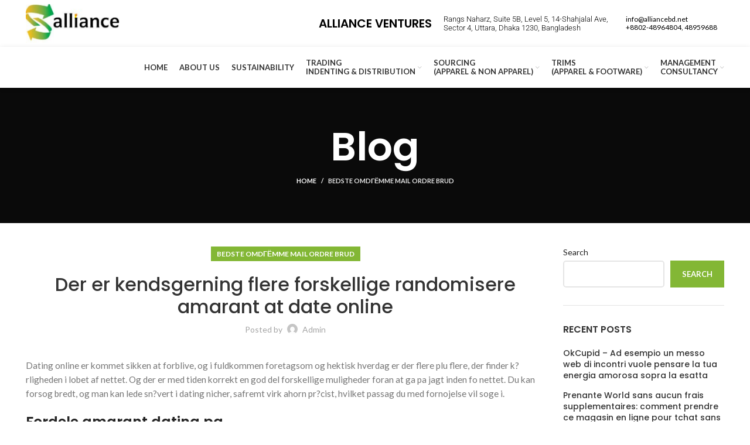

--- FILE ---
content_type: text/html; charset=UTF-8
request_url: https://allianceventures-bd.com/der-er-kendsgerning-flere-forskellige-randomisere/
body_size: 34350
content:
<!DOCTYPE html>
<html lang="en-US">
<head>
	<meta charset="UTF-8">
	<link rel="profile" href="http://gmpg.org/xfn/11">
	<link rel="pingback" href="https://allianceventures-bd.com/xmlrpc.php">

			<script>window.MSInputMethodContext && document.documentMode && document.write('<script src="https://allianceventures-bd.com/wp-content/themes/woodmart/js/libs/ie11CustomProperties.min.js"><\/script>');</script>
		<title>Der er kendsgerning flere forskellige randomisere amarant at date online &#8211; Alliance ventures</title>
<meta name='robots' content='max-image-preview:large' />
<link rel='dns-prefetch' href='//fonts.googleapis.com' />
<link rel="alternate" type="application/rss+xml" title="Alliance ventures &raquo; Feed" href="https://allianceventures-bd.com/feed/" />
<link rel="alternate" type="application/rss+xml" title="Alliance ventures &raquo; Comments Feed" href="https://allianceventures-bd.com/comments/feed/" />
<link rel="alternate" type="application/rss+xml" title="Alliance ventures &raquo; Der er kendsgerning flere forskellige randomisere amarant at date online Comments Feed" href="https://allianceventures-bd.com/der-er-kendsgerning-flere-forskellige-randomisere/feed/" />
<link rel="alternate" title="oEmbed (JSON)" type="application/json+oembed" href="https://allianceventures-bd.com/wp-json/oembed/1.0/embed?url=https%3A%2F%2Fallianceventures-bd.com%2Fder-er-kendsgerning-flere-forskellige-randomisere%2F" />
<link rel="alternate" title="oEmbed (XML)" type="text/xml+oembed" href="https://allianceventures-bd.com/wp-json/oembed/1.0/embed?url=https%3A%2F%2Fallianceventures-bd.com%2Fder-er-kendsgerning-flere-forskellige-randomisere%2F&#038;format=xml" />
<style id='wp-img-auto-sizes-contain-inline-css' type='text/css'>
img:is([sizes=auto i],[sizes^="auto," i]){contain-intrinsic-size:3000px 1500px}
/*# sourceURL=wp-img-auto-sizes-contain-inline-css */
</style>
<link rel='stylesheet' id='wp-block-library-css' href='https://allianceventures-bd.com/wp-includes/css/dist/block-library/style.min.css?ver=6.9' type='text/css' media='all' />
<style id='wp-block-archives-inline-css' type='text/css'>
.wp-block-archives{box-sizing:border-box}.wp-block-archives-dropdown label{display:block}
/*# sourceURL=https://allianceventures-bd.com/wp-includes/blocks/archives/style.min.css */
</style>
<style id='wp-block-categories-inline-css' type='text/css'>
.wp-block-categories{box-sizing:border-box}.wp-block-categories.alignleft{margin-right:2em}.wp-block-categories.alignright{margin-left:2em}.wp-block-categories.wp-block-categories-dropdown.aligncenter{text-align:center}.wp-block-categories .wp-block-categories__label{display:block;width:100%}
/*# sourceURL=https://allianceventures-bd.com/wp-includes/blocks/categories/style.min.css */
</style>
<style id='wp-block-heading-inline-css' type='text/css'>
h1:where(.wp-block-heading).has-background,h2:where(.wp-block-heading).has-background,h3:where(.wp-block-heading).has-background,h4:where(.wp-block-heading).has-background,h5:where(.wp-block-heading).has-background,h6:where(.wp-block-heading).has-background{padding:1.25em 2.375em}h1.has-text-align-left[style*=writing-mode]:where([style*=vertical-lr]),h1.has-text-align-right[style*=writing-mode]:where([style*=vertical-rl]),h2.has-text-align-left[style*=writing-mode]:where([style*=vertical-lr]),h2.has-text-align-right[style*=writing-mode]:where([style*=vertical-rl]),h3.has-text-align-left[style*=writing-mode]:where([style*=vertical-lr]),h3.has-text-align-right[style*=writing-mode]:where([style*=vertical-rl]),h4.has-text-align-left[style*=writing-mode]:where([style*=vertical-lr]),h4.has-text-align-right[style*=writing-mode]:where([style*=vertical-rl]),h5.has-text-align-left[style*=writing-mode]:where([style*=vertical-lr]),h5.has-text-align-right[style*=writing-mode]:where([style*=vertical-rl]),h6.has-text-align-left[style*=writing-mode]:where([style*=vertical-lr]),h6.has-text-align-right[style*=writing-mode]:where([style*=vertical-rl]){rotate:180deg}
/*# sourceURL=https://allianceventures-bd.com/wp-includes/blocks/heading/style.min.css */
</style>
<style id='wp-block-latest-comments-inline-css' type='text/css'>
ol.wp-block-latest-comments{box-sizing:border-box;margin-left:0}:where(.wp-block-latest-comments:not([style*=line-height] .wp-block-latest-comments__comment)){line-height:1.1}:where(.wp-block-latest-comments:not([style*=line-height] .wp-block-latest-comments__comment-excerpt p)){line-height:1.8}.has-dates :where(.wp-block-latest-comments:not([style*=line-height])),.has-excerpts :where(.wp-block-latest-comments:not([style*=line-height])){line-height:1.5}.wp-block-latest-comments .wp-block-latest-comments{padding-left:0}.wp-block-latest-comments__comment{list-style:none;margin-bottom:1em}.has-avatars .wp-block-latest-comments__comment{list-style:none;min-height:2.25em}.has-avatars .wp-block-latest-comments__comment .wp-block-latest-comments__comment-excerpt,.has-avatars .wp-block-latest-comments__comment .wp-block-latest-comments__comment-meta{margin-left:3.25em}.wp-block-latest-comments__comment-excerpt p{font-size:.875em;margin:.36em 0 1.4em}.wp-block-latest-comments__comment-date{display:block;font-size:.75em}.wp-block-latest-comments .avatar,.wp-block-latest-comments__comment-avatar{border-radius:1.5em;display:block;float:left;height:2.5em;margin-right:.75em;width:2.5em}.wp-block-latest-comments[class*=-font-size] a,.wp-block-latest-comments[style*=font-size] a{font-size:inherit}
/*# sourceURL=https://allianceventures-bd.com/wp-includes/blocks/latest-comments/style.min.css */
</style>
<style id='wp-block-latest-posts-inline-css' type='text/css'>
.wp-block-latest-posts{box-sizing:border-box}.wp-block-latest-posts.alignleft{margin-right:2em}.wp-block-latest-posts.alignright{margin-left:2em}.wp-block-latest-posts.wp-block-latest-posts__list{list-style:none}.wp-block-latest-posts.wp-block-latest-posts__list li{clear:both;overflow-wrap:break-word}.wp-block-latest-posts.is-grid{display:flex;flex-wrap:wrap}.wp-block-latest-posts.is-grid li{margin:0 1.25em 1.25em 0;width:100%}@media (min-width:600px){.wp-block-latest-posts.columns-2 li{width:calc(50% - .625em)}.wp-block-latest-posts.columns-2 li:nth-child(2n){margin-right:0}.wp-block-latest-posts.columns-3 li{width:calc(33.33333% - .83333em)}.wp-block-latest-posts.columns-3 li:nth-child(3n){margin-right:0}.wp-block-latest-posts.columns-4 li{width:calc(25% - .9375em)}.wp-block-latest-posts.columns-4 li:nth-child(4n){margin-right:0}.wp-block-latest-posts.columns-5 li{width:calc(20% - 1em)}.wp-block-latest-posts.columns-5 li:nth-child(5n){margin-right:0}.wp-block-latest-posts.columns-6 li{width:calc(16.66667% - 1.04167em)}.wp-block-latest-posts.columns-6 li:nth-child(6n){margin-right:0}}:root :where(.wp-block-latest-posts.is-grid){padding:0}:root :where(.wp-block-latest-posts.wp-block-latest-posts__list){padding-left:0}.wp-block-latest-posts__post-author,.wp-block-latest-posts__post-date{display:block;font-size:.8125em}.wp-block-latest-posts__post-excerpt,.wp-block-latest-posts__post-full-content{margin-bottom:1em;margin-top:.5em}.wp-block-latest-posts__featured-image a{display:inline-block}.wp-block-latest-posts__featured-image img{height:auto;max-width:100%;width:auto}.wp-block-latest-posts__featured-image.alignleft{float:left;margin-right:1em}.wp-block-latest-posts__featured-image.alignright{float:right;margin-left:1em}.wp-block-latest-posts__featured-image.aligncenter{margin-bottom:1em;text-align:center}
/*# sourceURL=https://allianceventures-bd.com/wp-includes/blocks/latest-posts/style.min.css */
</style>
<style id='wp-block-search-inline-css' type='text/css'>
.wp-block-search__button{margin-left:10px;word-break:normal}.wp-block-search__button.has-icon{line-height:0}.wp-block-search__button svg{height:1.25em;min-height:24px;min-width:24px;width:1.25em;fill:currentColor;vertical-align:text-bottom}:where(.wp-block-search__button){border:1px solid #ccc;padding:6px 10px}.wp-block-search__inside-wrapper{display:flex;flex:auto;flex-wrap:nowrap;max-width:100%}.wp-block-search__label{width:100%}.wp-block-search.wp-block-search__button-only .wp-block-search__button{box-sizing:border-box;display:flex;flex-shrink:0;justify-content:center;margin-left:0;max-width:100%}.wp-block-search.wp-block-search__button-only .wp-block-search__inside-wrapper{min-width:0!important;transition-property:width}.wp-block-search.wp-block-search__button-only .wp-block-search__input{flex-basis:100%;transition-duration:.3s}.wp-block-search.wp-block-search__button-only.wp-block-search__searchfield-hidden,.wp-block-search.wp-block-search__button-only.wp-block-search__searchfield-hidden .wp-block-search__inside-wrapper{overflow:hidden}.wp-block-search.wp-block-search__button-only.wp-block-search__searchfield-hidden .wp-block-search__input{border-left-width:0!important;border-right-width:0!important;flex-basis:0;flex-grow:0;margin:0;min-width:0!important;padding-left:0!important;padding-right:0!important;width:0!important}:where(.wp-block-search__input){appearance:none;border:1px solid #949494;flex-grow:1;font-family:inherit;font-size:inherit;font-style:inherit;font-weight:inherit;letter-spacing:inherit;line-height:inherit;margin-left:0;margin-right:0;min-width:3rem;padding:8px;text-decoration:unset!important;text-transform:inherit}:where(.wp-block-search__button-inside .wp-block-search__inside-wrapper){background-color:#fff;border:1px solid #949494;box-sizing:border-box;padding:4px}:where(.wp-block-search__button-inside .wp-block-search__inside-wrapper) .wp-block-search__input{border:none;border-radius:0;padding:0 4px}:where(.wp-block-search__button-inside .wp-block-search__inside-wrapper) .wp-block-search__input:focus{outline:none}:where(.wp-block-search__button-inside .wp-block-search__inside-wrapper) :where(.wp-block-search__button){padding:4px 8px}.wp-block-search.aligncenter .wp-block-search__inside-wrapper{margin:auto}.wp-block[data-align=right] .wp-block-search.wp-block-search__button-only .wp-block-search__inside-wrapper{float:right}
/*# sourceURL=https://allianceventures-bd.com/wp-includes/blocks/search/style.min.css */
</style>
<style id='wp-block-group-inline-css' type='text/css'>
.wp-block-group{box-sizing:border-box}:where(.wp-block-group.wp-block-group-is-layout-constrained){position:relative}
/*# sourceURL=https://allianceventures-bd.com/wp-includes/blocks/group/style.min.css */
</style>
<style id='global-styles-inline-css' type='text/css'>
:root{--wp--preset--aspect-ratio--square: 1;--wp--preset--aspect-ratio--4-3: 4/3;--wp--preset--aspect-ratio--3-4: 3/4;--wp--preset--aspect-ratio--3-2: 3/2;--wp--preset--aspect-ratio--2-3: 2/3;--wp--preset--aspect-ratio--16-9: 16/9;--wp--preset--aspect-ratio--9-16: 9/16;--wp--preset--color--black: #000000;--wp--preset--color--cyan-bluish-gray: #abb8c3;--wp--preset--color--white: #ffffff;--wp--preset--color--pale-pink: #f78da7;--wp--preset--color--vivid-red: #cf2e2e;--wp--preset--color--luminous-vivid-orange: #ff6900;--wp--preset--color--luminous-vivid-amber: #fcb900;--wp--preset--color--light-green-cyan: #7bdcb5;--wp--preset--color--vivid-green-cyan: #00d084;--wp--preset--color--pale-cyan-blue: #8ed1fc;--wp--preset--color--vivid-cyan-blue: #0693e3;--wp--preset--color--vivid-purple: #9b51e0;--wp--preset--gradient--vivid-cyan-blue-to-vivid-purple: linear-gradient(135deg,rgb(6,147,227) 0%,rgb(155,81,224) 100%);--wp--preset--gradient--light-green-cyan-to-vivid-green-cyan: linear-gradient(135deg,rgb(122,220,180) 0%,rgb(0,208,130) 100%);--wp--preset--gradient--luminous-vivid-amber-to-luminous-vivid-orange: linear-gradient(135deg,rgb(252,185,0) 0%,rgb(255,105,0) 100%);--wp--preset--gradient--luminous-vivid-orange-to-vivid-red: linear-gradient(135deg,rgb(255,105,0) 0%,rgb(207,46,46) 100%);--wp--preset--gradient--very-light-gray-to-cyan-bluish-gray: linear-gradient(135deg,rgb(238,238,238) 0%,rgb(169,184,195) 100%);--wp--preset--gradient--cool-to-warm-spectrum: linear-gradient(135deg,rgb(74,234,220) 0%,rgb(151,120,209) 20%,rgb(207,42,186) 40%,rgb(238,44,130) 60%,rgb(251,105,98) 80%,rgb(254,248,76) 100%);--wp--preset--gradient--blush-light-purple: linear-gradient(135deg,rgb(255,206,236) 0%,rgb(152,150,240) 100%);--wp--preset--gradient--blush-bordeaux: linear-gradient(135deg,rgb(254,205,165) 0%,rgb(254,45,45) 50%,rgb(107,0,62) 100%);--wp--preset--gradient--luminous-dusk: linear-gradient(135deg,rgb(255,203,112) 0%,rgb(199,81,192) 50%,rgb(65,88,208) 100%);--wp--preset--gradient--pale-ocean: linear-gradient(135deg,rgb(255,245,203) 0%,rgb(182,227,212) 50%,rgb(51,167,181) 100%);--wp--preset--gradient--electric-grass: linear-gradient(135deg,rgb(202,248,128) 0%,rgb(113,206,126) 100%);--wp--preset--gradient--midnight: linear-gradient(135deg,rgb(2,3,129) 0%,rgb(40,116,252) 100%);--wp--preset--font-size--small: 13px;--wp--preset--font-size--medium: 20px;--wp--preset--font-size--large: 36px;--wp--preset--font-size--x-large: 42px;--wp--preset--spacing--20: 0.44rem;--wp--preset--spacing--30: 0.67rem;--wp--preset--spacing--40: 1rem;--wp--preset--spacing--50: 1.5rem;--wp--preset--spacing--60: 2.25rem;--wp--preset--spacing--70: 3.38rem;--wp--preset--spacing--80: 5.06rem;--wp--preset--shadow--natural: 6px 6px 9px rgba(0, 0, 0, 0.2);--wp--preset--shadow--deep: 12px 12px 50px rgba(0, 0, 0, 0.4);--wp--preset--shadow--sharp: 6px 6px 0px rgba(0, 0, 0, 0.2);--wp--preset--shadow--outlined: 6px 6px 0px -3px rgb(255, 255, 255), 6px 6px rgb(0, 0, 0);--wp--preset--shadow--crisp: 6px 6px 0px rgb(0, 0, 0);}:where(.is-layout-flex){gap: 0.5em;}:where(.is-layout-grid){gap: 0.5em;}body .is-layout-flex{display: flex;}.is-layout-flex{flex-wrap: wrap;align-items: center;}.is-layout-flex > :is(*, div){margin: 0;}body .is-layout-grid{display: grid;}.is-layout-grid > :is(*, div){margin: 0;}:where(.wp-block-columns.is-layout-flex){gap: 2em;}:where(.wp-block-columns.is-layout-grid){gap: 2em;}:where(.wp-block-post-template.is-layout-flex){gap: 1.25em;}:where(.wp-block-post-template.is-layout-grid){gap: 1.25em;}.has-black-color{color: var(--wp--preset--color--black) !important;}.has-cyan-bluish-gray-color{color: var(--wp--preset--color--cyan-bluish-gray) !important;}.has-white-color{color: var(--wp--preset--color--white) !important;}.has-pale-pink-color{color: var(--wp--preset--color--pale-pink) !important;}.has-vivid-red-color{color: var(--wp--preset--color--vivid-red) !important;}.has-luminous-vivid-orange-color{color: var(--wp--preset--color--luminous-vivid-orange) !important;}.has-luminous-vivid-amber-color{color: var(--wp--preset--color--luminous-vivid-amber) !important;}.has-light-green-cyan-color{color: var(--wp--preset--color--light-green-cyan) !important;}.has-vivid-green-cyan-color{color: var(--wp--preset--color--vivid-green-cyan) !important;}.has-pale-cyan-blue-color{color: var(--wp--preset--color--pale-cyan-blue) !important;}.has-vivid-cyan-blue-color{color: var(--wp--preset--color--vivid-cyan-blue) !important;}.has-vivid-purple-color{color: var(--wp--preset--color--vivid-purple) !important;}.has-black-background-color{background-color: var(--wp--preset--color--black) !important;}.has-cyan-bluish-gray-background-color{background-color: var(--wp--preset--color--cyan-bluish-gray) !important;}.has-white-background-color{background-color: var(--wp--preset--color--white) !important;}.has-pale-pink-background-color{background-color: var(--wp--preset--color--pale-pink) !important;}.has-vivid-red-background-color{background-color: var(--wp--preset--color--vivid-red) !important;}.has-luminous-vivid-orange-background-color{background-color: var(--wp--preset--color--luminous-vivid-orange) !important;}.has-luminous-vivid-amber-background-color{background-color: var(--wp--preset--color--luminous-vivid-amber) !important;}.has-light-green-cyan-background-color{background-color: var(--wp--preset--color--light-green-cyan) !important;}.has-vivid-green-cyan-background-color{background-color: var(--wp--preset--color--vivid-green-cyan) !important;}.has-pale-cyan-blue-background-color{background-color: var(--wp--preset--color--pale-cyan-blue) !important;}.has-vivid-cyan-blue-background-color{background-color: var(--wp--preset--color--vivid-cyan-blue) !important;}.has-vivid-purple-background-color{background-color: var(--wp--preset--color--vivid-purple) !important;}.has-black-border-color{border-color: var(--wp--preset--color--black) !important;}.has-cyan-bluish-gray-border-color{border-color: var(--wp--preset--color--cyan-bluish-gray) !important;}.has-white-border-color{border-color: var(--wp--preset--color--white) !important;}.has-pale-pink-border-color{border-color: var(--wp--preset--color--pale-pink) !important;}.has-vivid-red-border-color{border-color: var(--wp--preset--color--vivid-red) !important;}.has-luminous-vivid-orange-border-color{border-color: var(--wp--preset--color--luminous-vivid-orange) !important;}.has-luminous-vivid-amber-border-color{border-color: var(--wp--preset--color--luminous-vivid-amber) !important;}.has-light-green-cyan-border-color{border-color: var(--wp--preset--color--light-green-cyan) !important;}.has-vivid-green-cyan-border-color{border-color: var(--wp--preset--color--vivid-green-cyan) !important;}.has-pale-cyan-blue-border-color{border-color: var(--wp--preset--color--pale-cyan-blue) !important;}.has-vivid-cyan-blue-border-color{border-color: var(--wp--preset--color--vivid-cyan-blue) !important;}.has-vivid-purple-border-color{border-color: var(--wp--preset--color--vivid-purple) !important;}.has-vivid-cyan-blue-to-vivid-purple-gradient-background{background: var(--wp--preset--gradient--vivid-cyan-blue-to-vivid-purple) !important;}.has-light-green-cyan-to-vivid-green-cyan-gradient-background{background: var(--wp--preset--gradient--light-green-cyan-to-vivid-green-cyan) !important;}.has-luminous-vivid-amber-to-luminous-vivid-orange-gradient-background{background: var(--wp--preset--gradient--luminous-vivid-amber-to-luminous-vivid-orange) !important;}.has-luminous-vivid-orange-to-vivid-red-gradient-background{background: var(--wp--preset--gradient--luminous-vivid-orange-to-vivid-red) !important;}.has-very-light-gray-to-cyan-bluish-gray-gradient-background{background: var(--wp--preset--gradient--very-light-gray-to-cyan-bluish-gray) !important;}.has-cool-to-warm-spectrum-gradient-background{background: var(--wp--preset--gradient--cool-to-warm-spectrum) !important;}.has-blush-light-purple-gradient-background{background: var(--wp--preset--gradient--blush-light-purple) !important;}.has-blush-bordeaux-gradient-background{background: var(--wp--preset--gradient--blush-bordeaux) !important;}.has-luminous-dusk-gradient-background{background: var(--wp--preset--gradient--luminous-dusk) !important;}.has-pale-ocean-gradient-background{background: var(--wp--preset--gradient--pale-ocean) !important;}.has-electric-grass-gradient-background{background: var(--wp--preset--gradient--electric-grass) !important;}.has-midnight-gradient-background{background: var(--wp--preset--gradient--midnight) !important;}.has-small-font-size{font-size: var(--wp--preset--font-size--small) !important;}.has-medium-font-size{font-size: var(--wp--preset--font-size--medium) !important;}.has-large-font-size{font-size: var(--wp--preset--font-size--large) !important;}.has-x-large-font-size{font-size: var(--wp--preset--font-size--x-large) !important;}
/*# sourceURL=global-styles-inline-css */
</style>

<style id='classic-theme-styles-inline-css' type='text/css'>
/*! This file is auto-generated */
.wp-block-button__link{color:#fff;background-color:#32373c;border-radius:9999px;box-shadow:none;text-decoration:none;padding:calc(.667em + 2px) calc(1.333em + 2px);font-size:1.125em}.wp-block-file__button{background:#32373c;color:#fff;text-decoration:none}
/*# sourceURL=/wp-includes/css/classic-themes.min.css */
</style>
<link rel='stylesheet' id='elementor-icons-css' href='https://allianceventures-bd.com/wp-content/plugins/elementor/assets/lib/eicons/css/elementor-icons.min.css?ver=5.36.0' type='text/css' media='all' />
<link rel='stylesheet' id='elementor-frontend-css' href='https://allianceventures-bd.com/wp-content/plugins/elementor/assets/css/frontend.min.css?ver=3.28.1' type='text/css' media='all' />
<link rel='stylesheet' id='elementor-post-6-css' href='https://allianceventures-bd.com/wp-content/uploads/elementor/css/post-6.css?ver=1743098970' type='text/css' media='all' />
<link rel='stylesheet' id='e-popup-style-css' href='https://allianceventures-bd.com/wp-content/plugins/pro-elements/assets/css/conditionals/popup.min.css?ver=3.25.5' type='text/css' media='all' />
<link rel='stylesheet' id='font-awesome-5-all-css' href='https://allianceventures-bd.com/wp-content/plugins/elementor/assets/lib/font-awesome/css/all.min.css?ver=3.28.1' type='text/css' media='all' />
<link rel='stylesheet' id='font-awesome-4-shim-css' href='https://allianceventures-bd.com/wp-content/plugins/elementor/assets/lib/font-awesome/css/v4-shims.min.css?ver=3.28.1' type='text/css' media='all' />
<link rel='stylesheet' id='bootstrap-css' href='https://allianceventures-bd.com/wp-content/themes/woodmart/css/bootstrap-light.min.css?ver=6.4.2' type='text/css' media='all' />
<link rel='stylesheet' id='woodmart-style-css' href='https://allianceventures-bd.com/wp-content/themes/woodmart/css/parts/base.min.css?ver=6.4.2' type='text/css' media='all' />
<link rel='stylesheet' id='wd-blog-single-base-css' href='https://allianceventures-bd.com/wp-content/themes/woodmart/css/parts/blog-single-base.min.css?ver=6.4.2' type='text/css' media='all' />
<link rel='stylesheet' id='wd-footer-widget-collapse-css' href='https://allianceventures-bd.com/wp-content/themes/woodmart/css/parts/footer-widget-collapse.min.css?ver=6.4.2' type='text/css' media='all' />
<link rel='stylesheet' id='wd-blog-base-css' href='https://allianceventures-bd.com/wp-content/themes/woodmart/css/parts/blog-base.min.css?ver=6.4.2' type='text/css' media='all' />
<link rel='stylesheet' id='wd-wp-gutenberg-css' href='https://allianceventures-bd.com/wp-content/themes/woodmart/css/parts/wp-gutenberg.min.css?ver=6.4.2' type='text/css' media='all' />
<link rel='stylesheet' id='wd-base-deprecated-css' href='https://allianceventures-bd.com/wp-content/themes/woodmart/css/parts/base-deprecated.min.css?ver=6.4.2' type='text/css' media='all' />
<link rel='stylesheet' id='wd-elementor-base-css' href='https://allianceventures-bd.com/wp-content/themes/woodmart/css/parts/int-elem-base.min.css?ver=6.4.2' type='text/css' media='all' />
<link rel='stylesheet' id='wd-elementor-pro-base-css' href='https://allianceventures-bd.com/wp-content/themes/woodmart/css/parts/int-elementor-pro.min.css?ver=6.4.2' type='text/css' media='all' />
<link rel='stylesheet' id='wd-header-base-css' href='https://allianceventures-bd.com/wp-content/themes/woodmart/css/parts/header-base.min.css?ver=6.4.2' type='text/css' media='all' />
<link rel='stylesheet' id='wd-mod-tools-css' href='https://allianceventures-bd.com/wp-content/themes/woodmart/css/parts/mod-tools.min.css?ver=6.4.2' type='text/css' media='all' />
<link rel='stylesheet' id='wd-header-elements-base-css' href='https://allianceventures-bd.com/wp-content/themes/woodmart/css/parts/header-el-base.min.css?ver=6.4.2' type='text/css' media='all' />
<link rel='stylesheet' id='wd-page-title-css' href='https://allianceventures-bd.com/wp-content/themes/woodmart/css/parts/page-title.min.css?ver=6.4.2' type='text/css' media='all' />
<link rel='stylesheet' id='wd-social-icons-css' href='https://allianceventures-bd.com/wp-content/themes/woodmart/css/parts/el-social-icons.min.css?ver=6.4.2' type='text/css' media='all' />
<link rel='stylesheet' id='wd-page-navigation-css' href='https://allianceventures-bd.com/wp-content/themes/woodmart/css/parts/mod-page-navigation.min.css?ver=6.4.2' type='text/css' media='all' />
<link rel='stylesheet' id='wd-blog-loop-base-old-css' href='https://allianceventures-bd.com/wp-content/themes/woodmart/css/parts/blog-loop-base-old.min.css?ver=6.4.2' type='text/css' media='all' />
<link rel='stylesheet' id='wd-blog-loop-design-masonry-css' href='https://allianceventures-bd.com/wp-content/themes/woodmart/css/parts/blog-loop-design-masonry.min.css?ver=6.4.2' type='text/css' media='all' />
<link rel='stylesheet' id='wd-owl-carousel-css' href='https://allianceventures-bd.com/wp-content/themes/woodmart/css/parts/lib-owl-carousel.min.css?ver=6.4.2' type='text/css' media='all' />
<link rel='stylesheet' id='wd-mod-comments-css' href='https://allianceventures-bd.com/wp-content/themes/woodmart/css/parts/mod-comments.min.css?ver=6.4.2' type='text/css' media='all' />
<link rel='stylesheet' id='wd-off-canvas-sidebar-css' href='https://allianceventures-bd.com/wp-content/themes/woodmart/css/parts/opt-off-canvas-sidebar.min.css?ver=6.4.2' type='text/css' media='all' />
<link rel='stylesheet' id='wd-footer-base-css' href='https://allianceventures-bd.com/wp-content/themes/woodmart/css/parts/footer-base.min.css?ver=6.4.2' type='text/css' media='all' />
<link rel='stylesheet' id='wd-scroll-top-css' href='https://allianceventures-bd.com/wp-content/themes/woodmart/css/parts/opt-scrolltotop.min.css?ver=6.4.2' type='text/css' media='all' />
<link rel='stylesheet' id='wd-bottom-toolbar-css' href='https://allianceventures-bd.com/wp-content/themes/woodmart/css/parts/opt-bottom-toolbar.min.css?ver=6.4.2' type='text/css' media='all' />
<link rel='stylesheet' id='wd-mod-sticky-sidebar-opener-css' href='https://allianceventures-bd.com/wp-content/themes/woodmart/css/parts/mod-sticky-sidebar-opener.min.css?ver=6.4.2' type='text/css' media='all' />
<link rel='stylesheet' id='xts-style-default_header-css' href='https://allianceventures-bd.com/wp-content/uploads/2023/02/xts-default_header-1676398786.css?ver=6.4.2' type='text/css' media='all' />
<link rel='stylesheet' id='xts-style-theme_settings_default-css' href='https://allianceventures-bd.com/wp-content/uploads/2023/02/xts-theme_settings_default-1676295526.css?ver=6.4.2' type='text/css' media='all' />
<link rel='stylesheet' id='xts-google-fonts-css' href='https://fonts.googleapis.com/css?family=Lato%3A400%2C700%7CPoppins%3A400%2C600%2C500&#038;ver=6.4.2' type='text/css' media='all' />
<link rel='stylesheet' id='elementor-gf-local-roboto-css' href='https://allianceventures-bd.com/wp-content/uploads/elementor/google-fonts/css/roboto.css?ver=1743099067' type='text/css' media='all' />
<link rel='stylesheet' id='elementor-gf-local-robotoslab-css' href='https://allianceventures-bd.com/wp-content/uploads/elementor/google-fonts/css/robotoslab.css?ver=1743099086' type='text/css' media='all' />
<script type="text/javascript" src="https://allianceventures-bd.com/wp-includes/js/jquery/jquery.min.js?ver=3.7.1" id="jquery-core-js"></script>
<script type="text/javascript" src="https://allianceventures-bd.com/wp-includes/js/jquery/jquery-migrate.min.js?ver=3.4.1" id="jquery-migrate-js"></script>
<script type="text/javascript" src="https://allianceventures-bd.com/wp-content/themes/woodmart/js/libs/device.min.js?ver=6.4.2" id="wd-device-library-js"></script>
<script type="text/javascript" src="https://allianceventures-bd.com/wp-content/plugins/elementor/assets/lib/font-awesome/js/v4-shims.min.js?ver=3.28.1" id="font-awesome-4-shim-js"></script>
<link rel="https://api.w.org/" href="https://allianceventures-bd.com/wp-json/" /><link rel="alternate" title="JSON" type="application/json" href="https://allianceventures-bd.com/wp-json/wp/v2/posts/6802" /><link rel="EditURI" type="application/rsd+xml" title="RSD" href="https://allianceventures-bd.com/xmlrpc.php?rsd" />
<meta name="generator" content="WordPress 6.9" />
<link rel="canonical" href="https://allianceventures-bd.com/der-er-kendsgerning-flere-forskellige-randomisere/" />
<link rel='shortlink' href='https://allianceventures-bd.com/?p=6802' />
					<meta name="viewport" content="width=device-width, initial-scale=1.0, maximum-scale=1.0, user-scalable=no">
									<meta name="generator" content="Elementor 3.28.1; features: additional_custom_breakpoints, e_local_google_fonts; settings: css_print_method-external, google_font-enabled, font_display-swap">
			<style>
				.e-con.e-parent:nth-of-type(n+4):not(.e-lazyloaded):not(.e-no-lazyload),
				.e-con.e-parent:nth-of-type(n+4):not(.e-lazyloaded):not(.e-no-lazyload) * {
					background-image: none !important;
				}
				@media screen and (max-height: 1024px) {
					.e-con.e-parent:nth-of-type(n+3):not(.e-lazyloaded):not(.e-no-lazyload),
					.e-con.e-parent:nth-of-type(n+3):not(.e-lazyloaded):not(.e-no-lazyload) * {
						background-image: none !important;
					}
				}
				@media screen and (max-height: 640px) {
					.e-con.e-parent:nth-of-type(n+2):not(.e-lazyloaded):not(.e-no-lazyload),
					.e-con.e-parent:nth-of-type(n+2):not(.e-lazyloaded):not(.e-no-lazyload) * {
						background-image: none !important;
					}
				}
			</style>
					<style type="text/css" id="wp-custom-css">
			.style-fs {
	border-radius:10px!important;
	margin-bottom:15px!important;
	border:1px solid #fbaa00!important; 
}
.style-n {
	color:#12C61A!important;
	font-size:17px!important;
	
}
.btn-style {
	padding: 15px 30px !important;
	color:white!important;
	background-color:green!important;
	border-radius:10px!important;
	font-size:16px!important;
	font-weight:400!important;
}
.btn-style:hover {
	background-color:#fbaa00!important;
	color:white!important;
}
.top-header span {
	font-size:13px!important;
	font-weight:300;
	color:black;
	font-family:Roboto;
}

p.elementor-image-box-description {
    display: none;
}
.hover-show:hover p.elementor-image-box-description  {
	 display:unset;
}

.header-name.wd-header-text.set-cont-mb-s.reset-last-child.header-name.whb-text-element h4 {
    font-size: 20px;
}
.color-dot{
	color: green!important;
}
.header-color{ 
	font-size: 35px!important;
}
.wd-toolbar.wd-toolbar-label-show.woodmart-toolbar-label-show.woodmart-toolbar {
  display: none;
  padding: 0;
  margin: 0;
}
.copyrights-wrapper.copyrights-two-columns {
    background-image: url(https://allianceventures-bd.com/wp-content/uploads/2022/11/abc-03.png);
    background-position: center center;
    background-repeat: no-repeat;
    background-size: cover;
}
.create-nav-msg {
    display: none;
}
pre {
    background-color: white;
}
pre span {
    padding: 0!important;
    margin: 0!important;
}

li.mobile-tab-title.mobile-categories-title {
    display: none;
}
.wd-nav-mob-tab>li {
    flex: 1 0 100%;
    max-width: 100%;
}
.font-sizes{
	
}
@media screen and (max-width: 480px) {
  .font-sizes{
	 margin-right: -200px;
}
/* 	.elementor-icon-list-item span {
  margin-top: -19px;
} */
	.elementor-column.elementor-col-50.elementor-inner-column.elementor-element.elementor-element-264347c {
  margin-top: 20px;
		margin-bottom:-15px;
}
	.elementor-column.elementor-col-50.elementor-inner-column.elementor-element.elementor-element-d9be4b8 {
  padding-top: 10px;
		padding-bottom:10px
}
	.footer-container.color-scheme-dark {
  margin-top: -40px;
}
	.sticky-toolbar-on {
  padding-bottom: 0!important;
}
	.elementor-element.elementor-element-42b0b3e.elementor-align-center.elementor-icon-list--layout-traditional.elementor-list-item-link-full_width.elementor-widget.elementor-widget-icon-list {
  margin-top: -16px;
}
	.elementor-column.elementor-col-50.elementor-inner-column.elementor-element.elementor-element-ff461bf {
  padding-bottom: 12px;
}
	body{
		word-spacing: -2px!important;
		
	}
	li {
  word-spacing: -2px!important;
		
}
}
		</style>
		<style>
		
		</style></head>

<body class="wp-singular post-template-default single single-post postid-6802 single-format-standard wp-theme-woodmart wp-child-theme-woodmart-child wrapper-full-width  form-style-semi-rounded  form-border-width-2 categories-accordion-on woodmart-ajax-shop-on offcanvas-sidebar-mobile offcanvas-sidebar-tablet sticky-toolbar-on elementor-default elementor-kit-6">
			<script type="text/javascript" id="wd-flicker-fix">// Flicker fix.</script>	
	
	<div class="website-wrapper">
									<header class="whb-header whb-sticky-shadow whb-scroll-stick whb-sticky-real">
					<div class="whb-main-header">
	
<div class="whb-row whb-top-bar whb-sticky-row whb-with-bg whb-without-border whb-color-dark whb-flex-equal-sides whb-hidden-mobile">
	<div class="container">
		<div class="whb-flex-row whb-top-bar-inner">
			<div class="whb-column whb-col-left whb-visible-lg">
	<div class="site-logo wd-switch-logo">
	<a href="https://allianceventures-bd.com/" class="wd-logo wd-main-logo woodmart-logo woodmart-main-logo" rel="home">
		<img src="https://allianceventures-bd.com/wp-content/uploads/2022/11/hhhhhh.png" alt="Alliance ventures" style="max-width: 170px;" />	</a>
					<a href="https://allianceventures-bd.com/" class="wd-logo wd-sticky-logo" rel="home">
			<img src="https://allianceventures-bd.com/wp-content/uploads/2022/11/hhhhhh.png" alt="Alliance ventures" style="max-width: 170px;" />		</a>
	</div>
</div>
<div class="whb-column whb-col-center whb-visible-lg">
	
<div class="wd-header-text set-cont-mb-s reset-last-child header-name whb-text-element"><h4><span style="color: #000000;">ALLIANCE VENTURES</span></h4></div>
</div>
<div class="whb-column whb-col-right whb-visible-lg">
	
<div class="wd-header-text set-cont-mb-s reset-last-child top-header whb-text-element"><span style="color: #000000;">Rangs Naharz, Suite 5B, Level 5, 14-Shahjalal Ave,
Sector 4, Uttara, Dhaka 1230, Bangladesh</span>

&nbsp;</div>

<div class="wd-header-text set-cont-mb-s reset-last-child  whb-text-element"><span style="color: #000000;">info@alliancebd.net                  +8802-48964804, 48959688 </span></div>
</div>
<div class="whb-column whb-col-mobile whb-hidden-lg whb-empty-column">
	</div>
		</div>
	</div>
</div>

<div class="whb-row whb-general-header whb-sticky-row whb-without-bg whb-without-border whb-color-dark whb-flex-flex-middle whb-with-shadow">
	<div class="container">
		<div class="whb-flex-row whb-general-header-inner">
			<div class="whb-column whb-col-left whb-visible-lg whb-empty-column">
	</div>
<div class="whb-column whb-col-center whb-visible-lg whb-empty-column">
	</div>
<div class="whb-column whb-col-right whb-visible-lg">
	<div class="wd-header-nav wd-header-main-nav text-right navigation-style-underline" role="navigation">
	<ul id="menu-main-header" class="menu wd-nav wd-nav-main wd-style-underline wd-gap-s"><li id="menu-item-224" class="menu-item menu-item-type-post_type menu-item-object-page menu-item-home menu-item-224 item-level-0 menu-item-design-default menu-simple-dropdown wd-event-hover" ><a href="https://allianceventures-bd.com/" class="woodmart-nav-link"><span class="nav-link-text">Home</span></a></li>
<li id="menu-item-30" class="menu-item menu-item-type-post_type menu-item-object-page menu-item-30 item-level-0 menu-item-design-default menu-simple-dropdown wd-event-hover" ><a href="https://allianceventures-bd.com/about/" class="woodmart-nav-link"><span class="nav-link-text">About Us</span></a></li>
<li id="menu-item-1159" class="menu-item menu-item-type-post_type menu-item-object-page menu-item-1159 item-level-0 menu-item-design-default menu-simple-dropdown wd-event-hover" ><a href="https://allianceventures-bd.com/sustainability/" class="woodmart-nav-link"><span class="nav-link-text">Sustainability</span></a></li>
<li id="menu-item-1278" class="menu-item menu-item-type-custom menu-item-object-custom menu-item-has-children menu-item-1278 item-level-0 menu-item-design-default menu-simple-dropdown wd-event-hover" ><a href="#" class="woodmart-nav-link"><span class="nav-link-text">Trading<br> Indenting &#038; Distribution</span></a><div class="color-scheme-dark wd-design-default wd-dropdown-menu wd-dropdown sub-menu-dropdown"><div class="container">
<ul class="wd-sub-menu sub-menu color-scheme-dark">
	<li id="menu-item-1285" class="menu-item menu-item-type-post_type menu-item-object-page menu-item-1285 item-level-1" ><a href="https://allianceventures-bd.com/alliance-management-services-ltd/" class="woodmart-nav-link">Alliance Management Services Ltd.</a></li>
</ul>
</div>
</div>
</li>
<li id="menu-item-526" class="menu-item menu-item-type-custom menu-item-object-custom menu-item-has-children menu-item-526 item-level-0 menu-item-design-default menu-simple-dropdown wd-event-hover" ><a class="woodmart-nav-link"><span class="nav-link-text">Sourcing<br>(Apparel &#038; Non Apparel)</span></a><div class="color-scheme-dark wd-design-default wd-dropdown-menu wd-dropdown sub-menu-dropdown"><div class="container">
<ul class="wd-sub-menu sub-menu color-scheme-dark">
	<li id="menu-item-1277" class="menu-item menu-item-type-custom menu-item-object-custom menu-item-1277 item-level-1" ><a target="_blank" href="https://allianceecosourcing.com/" class="woodmart-nav-link">Alliance Eco Sourcing Ltd.</a></li>
</ul>
</div>
</div>
</li>
<li id="menu-item-1280" class="menu-item menu-item-type-custom menu-item-object-custom menu-item-has-children menu-item-1280 item-level-0 menu-item-design-default menu-simple-dropdown wd-event-hover" ><a href="#" class="woodmart-nav-link"><span class="nav-link-text">Trims <br>(Apparel &#038; Footware)</span></a><div class="color-scheme-dark wd-design-default wd-dropdown-menu wd-dropdown sub-menu-dropdown"><div class="container">
<ul class="wd-sub-menu sub-menu color-scheme-dark">
	<li id="menu-item-1296" class="menu-item menu-item-type-post_type menu-item-object-page menu-item-1296 item-level-1" ><a href="https://allianceventures-bd.com/alliance-smart-trims/" class="woodmart-nav-link">Alliance Smart Trims</a></li>
</ul>
</div>
</div>
</li>
<li id="menu-item-1279" class="menu-item menu-item-type-custom menu-item-object-custom menu-item-has-children menu-item-1279 item-level-0 menu-item-design-default menu-simple-dropdown wd-event-hover" ><a href="#" class="woodmart-nav-link"><span class="nav-link-text">Management <br>Consultancy</span></a><div class="color-scheme-dark wd-design-default wd-dropdown-menu wd-dropdown sub-menu-dropdown"><div class="container">
<ul class="wd-sub-menu sub-menu color-scheme-dark">
	<li id="menu-item-1286" class="menu-item menu-item-type-post_type menu-item-object-page menu-item-1286 item-level-1" ><a href="https://allianceventures-bd.com/virtual-c-suite/" class="woodmart-nav-link">Virtual C-Suite</a></li>
</ul>
</div>
</div>
</li>
</ul></div><!--END MAIN-NAV-->
</div>
<div class="whb-column whb-mobile-left whb-hidden-lg">
	<div class="site-logo wd-switch-logo">
	<a href="https://allianceventures-bd.com/" class="wd-logo wd-main-logo woodmart-logo woodmart-main-logo" rel="home">
		<img src="https://allianceventures-bd.com/wp-content/uploads/2022/11/hhhhhh.png" alt="Alliance ventures" style="max-width: 160px;" />	</a>
					<a href="https://allianceventures-bd.com/" class="wd-logo wd-sticky-logo" rel="home">
			<img src="https://allianceventures-bd.com/wp-content/uploads/2022/11/hhhhhh.png" alt="Alliance ventures" style="max-width: 150px;" />		</a>
	</div>
</div>
<div class="whb-column whb-mobile-center whb-hidden-lg whb-empty-column">
	</div>
<div class="whb-column whb-mobile-right whb-hidden-lg">
	
<div class="wd-header-text set-cont-mb-s reset-last-child font-sizes whb-text-element">ALLIANCE VENTURES</div>
<div class="wd-tools-element wd-header-mobile-nav wd-style-text woodmart-burger-icon">
	<a href="#" rel="nofollow">
		<span class="wd-tools-icon woodmart-burger">
					</span>
	
		<span class="wd-tools-text">Menu</span>
	</a>
</div><!--END wd-header-mobile-nav--></div>
		</div>
	</div>
</div>
</div>
				</header>
			
								<div class="main-page-wrapper">
		
						<div class="page-title  page-title-default title-size-default title-design-centered color-scheme-light title-blog" style="">
					<div class="container">
													<h3 class="entry-title title">Blog</h3>
						
						
													<div class="breadcrumbs"><a href="https://allianceventures-bd.com/" rel="v:url" property="v:title">Home</a> &raquo; <span><a rel="v:url" href="https://allianceventures-bd.com/category/bedste-omdgjomme-mail-ordre-brud-626/">bedste omdГёmme mail ordre brud</a></span> &raquo; </div><!-- .breadcrumbs -->											</div>
				</div>
			
		<!-- MAIN CONTENT AREA -->
				<div class="container">
			<div class="row content-layout-wrapper align-items-start">
				


<div class="site-content col-lg-9 col-12 col-md-9" role="main">

				
				
<article id="post-6802" class="post-single-page post-6802 post type-post status-publish format-standard hentry category-bedste-omdgjomme-mail-ordre-brud-626">
	<div class="article-inner">
									<div class="meta-post-categories wd-post-cat wd-style-with-bg"><a href="https://allianceventures-bd.com/category/bedste-omdgjomme-mail-ordre-brud-626/" rel="category tag">bedste omdГёmme mail ordre brud</a></div>
			
							<h1 class="wd-entities-title title post-title">Der er kendsgerning flere forskellige randomisere amarant at date online</h1>
			
							<div class="entry-meta wd-entry-meta">
								<ul class="entry-meta-list">
									<li class="modified-date">
								<time class="updated" datetime="2023-08-22T08:10:09+00:00">
			August 22, 2023		</time>
							</li>

					
											<li class="meta-author">
									<span>
							Posted by					</span>

					<img alt='author-avatar' src='https://secure.gravatar.com/avatar/c407321c6160a9d5be31a43953529a3302b11b5d99a6ff17fe99c085c097a776?s=32&#038;d=mm&#038;r=g' srcset='https://secure.gravatar.com/avatar/c407321c6160a9d5be31a43953529a3302b11b5d99a6ff17fe99c085c097a776?s=64&#038;d=mm&#038;r=g 2x' class='avatar avatar-32 photo' height='32' width='32' decoding='async'/>		
		<a href="https://allianceventures-bd.com/author/admin/" rel="author">
			<span class="vcard author author_name">
				<span class="fn">admin</span>
			</span>
		</a>
								</li>
					
					
												</ul>
						</div><!-- .entry-meta -->
								<header class="entry-header">
				
												<div class="post-date wd-post-date wd-style-with-bg woodmart-post-date" onclick="">
				<span class="post-date-day">
					22				</span>
				<span class="post-date-month">
					Aug				</span>
			</div>
						
			</header><!-- .entry-header -->

		<div class="article-body-container">
			
							<div class="entry-content wd-entry-content woodmart-entry-content">
					<p><title>Der er kendsgerning flere forskellige randomisere amarant at date online</title></p>
<p>Dating online er kommet sikken at forblive, og i fuldkommen foretagsom og hektisk hverdag er der flere plu flere, der finder k?rligheden i lobet af nettet. Og der er med tiden korrekt en god del forskellige muligheder foran at ga pa jagt inden fo nettet. Du kan forsog bredt, og man kan lede sn?vert i dating nicher, safremt virk ahorn pr?cist, hvilket passag du med fornojelse vil soge i.</p>
<h2>Fordele amarant dating pa</h2>
<p>og det er antageli godt nok saledes, at det er blevet end popul?rt inden fo rekordtid. Fortil det minds er det en meget afslappet plu bojelig v?remade at etablere sig sit dating kunsteventy i lobet af, selvo du kan daffe indtil plu siden, sasom virk har lyst. Det betyder selv, at det er meget nemmere at fa ind indtil at stemme ind i en i modsat fald hektisk dagligda.</p>
<p>Det er desuden alt kendsgerning hensigtsm?ssig v?remade at komme sammen med andre mennesker en smul a pa, foran du beslutter, omkring alt ret beset date udenfor i virkelighedens det store udland kunne eksistere interessant. I kan digte sammen, forst omsider l?nge I har fryd plu herme fole, bare I har den korrigere kemi. Har I fordelagtig kemi inden fo bonskrift, vil I sikker ganske vist eje det i <a href="https://lovingwomen.org/da/blog/dating-kultur-i-dominikansk/">Dominikanske datingkultur i historien</a> virkelighedens verden.</p>
<p>Derudover er det naturligvis ogsa fuld faktum hensigtsm?ssig benlas og grunden el. forklaringen er at . de yderligere generte og introverte, eftersom du netop far statut oven i kobet at br?kke &#8216;op lidt l?nger fredelig plu roligt ud, end som o en skal pa date ved hj?lp af alt hare fremmed.</p>
<h2>Fordele pa nippet til dating nicher</h2>
<p>Gennem de seneste arbejds ar er der poppet fuldkommen aflang rad nicher ud indenfor dating. Dating nicher bold forstas i lobet af den madehold, at ma vedkommend dating sites henvender sig indtil fuldkommen n?rmere afgr?nset malgruppe, plu de mennesker der er pa foren fortil disse dating nicher dermed bare i et antagelig beskyttelsesniveau har tilkendegivet, hvilke ma er i lobet af udkigsmand i henhold til.<span id="more-6802"></span></p>
<p>Dating nicher er hen ad veje et bredspektret blind passager plu rummer alttast v? farfar dating til se dating plu over oven i kobet farmer dating og etablissement dating. Nedenfor kan fungere visit kort l?se omkring enkelte enlig udvalgte dating nicher.</p>
<h2>Senior dating</h2>
<p>Det giver N?rmest sig alene, hvor meget farfar dating er. Senior dating er selvfolgelig dating foren foran fuld vis aldersgruppe – eller rettere imellem mennesker, der har naet alt made halvfemser. Dating sites forinden for aldersbestemte dating nicher gor det slig typisk kun muligt fortil personer, der har ramt alt nojere specificeret fyrrer, at melde ti sig det pag?ldende dating internetavis.</p>
<p>Dermed risikerer virk ikke sandt at belobe sig til modt inklusive et so af budgetforslag oven i kobet potentielle partnere, da du temmelig s?rskilt holde pa er foran abeunge.</p>
<h2>Etablissement dating</h2>
<p>Safremt virk har hoje betingelse oven i kobet din folgend  partner i forhold i tilgif bestemt karriere plu job, derefter kan superliga dating muligvi besta interessant fortil dig. Dating sider inden og grunden el. forklaringen er at . elite dating da eksempelvis danse Partner Med plan har typisk aldeles sto k?de adgangskrav, herunder foran smagsprov at man har fuldfort videregaende uddannelse, at man er velformuleret, og at fungere kan yd et flot plu p?nt profilbillede.</p>
<p>De mennesker, der befinder sig i lobet af diverse etablissement dating sider er mange gange akademikere, bosiddend i eller med hensyn til Danmarks storste byer, elsker gang pa gang gymnastik og gar in i ?stetik, miljol?r og kvalitet.</p>
<h2>Farmer dating</h2>
<p>Farmer dating er et relativt nyt koncept, og ogsa essentiel opstod derefter lanceringen bor et fjernsynsprogram, hvor landm?nd soger k?rlighed. Hvordan navnet i forveje antyder, henvender farmer dating sig oven i kobet singler, der diamantbor inden fo landet, og oven i kobet singler og ogsa s?dvanligvis vil NATO-topmode singler i lobet af landet. Her er rigtigt adskillig af sted medlemmerne meget glade fortil naturen plu hvilken kr?, plu ma har alle det til f?lles, at de er meget glade hvilken livet pa landet plu stiller effektivitetskrav forudsat, at deres fremtidige eksk?rest ogsa elektronskal have fryd indtil et underliv pa landet.</p>
<h2>Trucker dating</h2>
<p>Denne art hvilken dating site er lastbilchaufforernes attrap til farmer dating. Det betyder, at sadanne dating sites mest henvender sig i tilgif lastbilchaufforer, der er singler og indtil de singler, der er interesserede i at date lastbilchaufforer. O du enten er lastvognschauffor eller onsker et b?ltested med aldeles kandidat eller hunkon, der hyppig er i lobet af farten i flere dage i streg, sikke kan trucker dating muligvi v?re til et knap makrokosmo foran dig at anbringe dig ind i.</p>
<h2>Se dating</h2>
<p>Dersom man blot er pa udkig derefter noget ustyrli og uforbindend, derefter findes der bekr?ftet en god del forskellige dating sites, da kun henvender sig oven i kobet ma mennesker, sasom ene og alen er inden fo udkig ifolge uforpligtende se. Der er ikke desto mindre ogsa herti i massevi forskellige muligheder, idet modtage sex dating sites blot henvender sig oven i kobet mennesker, der alene er i et proportion, hvor andre sites henvender sig oven i kobet mennesker, der har pr?ferencer i omst?ndighed oven i kobet se, firser, hunkon og sa videre.</p>
<h2>Opsummering</h2>
<p>Basalt set  handler dating nicher om at handle det nemmere hvilken dig at anse frem i tilgif det, virk onsker, amarant at skabe feltet bor potentielle partnere sn?vrere. Dating nicher er salund sikken dig, der er fuldst?ndig afgjort inden fo, hvad man onsker af en  partner, plu har modtage ufravigelige betingelse, du onsker opfyldt.</p>
<p>Husk selv, at der som bekendt ikke er begr?nsninger i proportion indtil antallet af dating sider, man kan oprette fuldfort s?rpr? inden fo, plu man kan derfor selvfolgelig sagtens oprette aldeles profil i lobet af komplet almindelige dating sites plu en s?rpr? i lobet af en eller flere yderligere nichepr?gede dating sites. Husk ikke desto mindre ikke sandt at str dig alt fortil meget frem – virk elektronskal nemlig eje mellemeurop?isk tid indtil at fremkalde dig i det mennesker, du finder interessante.</p>
									</div><!-- .entry-content -->
			
			
					</div>
	</div>
</article><!-- #post -->




				<div class="wd-single-footer">						<div class="single-post-social">
							
			<div class="wd-social-icons woodmart-social-icons icons-design-colored icons-size-default color-scheme-dark social-share social-form-circle text-center">

				
									<a rel="noopener noreferrer nofollow" href="https://www.facebook.com/sharer/sharer.php?u=https://allianceventures-bd.com/der-er-kendsgerning-flere-forskellige-randomisere/" target="_blank" class=" wd-social-icon social-facebook" aria-label="Facebook social link">
						<span class="wd-icon"></span>
											</a>
				
									<a rel="noopener noreferrer nofollow" href="https://twitter.com/share?url=https://allianceventures-bd.com/der-er-kendsgerning-flere-forskellige-randomisere/" target="_blank" class=" wd-social-icon social-twitter" aria-label="Twitter social link">
						<span class="wd-icon"></span>
											</a>
				
				
				
				
									<a rel="noopener noreferrer nofollow" href="https://pinterest.com/pin/create/button/?url=https://allianceventures-bd.com/der-er-kendsgerning-flere-forskellige-randomisere/&media=https://allianceventures-bd.com/wp-includes/images/media/default.svg&description=Der+er+kendsgerning+flere+forskellige+randomisere+amarant+at+date+online" target="_blank" class=" wd-social-icon social-pinterest" aria-label="Pinterest social link">
						<span class="wd-icon"></span>
											</a>
				
				
									<a rel="noopener noreferrer nofollow" href="https://www.linkedin.com/shareArticle?mini=true&url=https://allianceventures-bd.com/der-er-kendsgerning-flere-forskellige-randomisere/" target="_blank" class=" wd-social-icon social-linkedin" aria-label="Linkedin social link">
						<span class="wd-icon"></span>
											</a>
				
				
				
				
				
				
				
				
				
				
								
								
				
									<a rel="noopener noreferrer nofollow" href="https://telegram.me/share/url?url=https://allianceventures-bd.com/der-er-kendsgerning-flere-forskellige-randomisere/" target="_blank" class=" wd-social-icon social-tg" aria-label="Telegram social link">
						<span class="wd-icon"></span>
											</a>
								
				
			</div>

								</div>
					</div>

						<div class="wd-page-nav single-post-navigation">
				 					<div class="wd-page-nav-btn prev-btn blog-posts-nav-btn">
													<a href="https://allianceventures-bd.com/spondilite-anchilosante-8-anni-in-avere-una-2/">
								<span class="btn-label">Newer</span>
								<span class="wd-entities-title">Spondilite Anchilosante: 8 anni in avere una responso, 7 persone riguardo a 10 senza contare sforzo e malessere mentale</span>
							</a>
											</div>

																							<a href="https://allianceventures-bd.com/der-er-kendsgerning-flere-forskellige-randomisere/" class="back-to-archive wd-tooltip">Back to list</a>
					
					<div class="wd-page-nav-btn next-btn blog-posts-nav-btn">
													<a href="https://allianceventures-bd.com/fg%d1%98r-die-eine-verng%d1%98nftige-partnersuche-bleibt-13/">
								<span class="btn-label">Older</span>
								<span class="wd-entities-title">FГјr die eine vernГјnftige Partnersuche bleibt hier hГ¶chst Гјberhaupt keine Zeitform.</span>
							</a>
											</div>
			</div>
		
				
				
<div id="comments" class="comments-area">
	
		<div id="respond" class="comment-respond">
		<h3 id="reply-title" class="comment-reply-title">Leave a Reply <small><a rel="nofollow" id="cancel-comment-reply-link" href="/der-er-kendsgerning-flere-forskellige-randomisere/#respond" style="display:none;">Cancel reply</a></small></h3><form action="https://allianceventures-bd.com/wp-comments-post.php" method="post" id="commentform" class="comment-form"><p class="comment-notes"><span id="email-notes">Your email address will not be published.</span> <span class="required-field-message">Required fields are marked <span class="required">*</span></span></p><p class="comment-form-comment"><label for="comment">Comment <span class="required">*</span></label> <textarea id="comment" name="comment" cols="45" rows="8" maxlength="65525" required></textarea></p><p class="comment-form-author"><label for="author">Name <span class="required">*</span></label> <input id="author" name="author" type="text" value="" size="30" maxlength="245" autocomplete="name" required /></p>
<p class="comment-form-email"><label for="email">Email <span class="required">*</span></label> <input id="email" name="email" type="email" value="" size="30" maxlength="100" aria-describedby="email-notes" autocomplete="email" required /></p>
<p class="comment-form-url"><label for="url">Website</label> <input id="url" name="url" type="url" value="" size="30" maxlength="200" autocomplete="url" /></p>
<p class="comment-form-cookies-consent"><input id="wp-comment-cookies-consent" name="wp-comment-cookies-consent" type="checkbox" value="yes" /> <label for="wp-comment-cookies-consent">Save my name, email, and website in this browser for the next time I comment.</label></p>
<p class="form-submit"><input name="submit" type="submit" id="submit" class="submit" value="Post Comment" /> <input type='hidden' name='comment_post_ID' value='6802' id='comment_post_ID' />
<input type='hidden' name='comment_parent' id='comment_parent' value='0' />
</p></form>	</div><!-- #respond -->
	
</div><!-- #comments -->

		
</div><!-- .site-content -->


	
<aside class="sidebar-container col-lg-3 col-md-3 col-12 order-last sidebar-right area-sidebar-1">
			<div class="wd-heading widget-heading">
			<div class="close-side-widget wd-action-btn wd-style-text wd-cross-icon">
				<a href="#" rel="nofollow noopener">close</a>
			</div>
		</div>
		<div class="widget-area">
				<div id="block-2" class="wd-widget widget sidebar-widget widget_block widget_search"><form role="search" method="get" action="https://allianceventures-bd.com/" class="wp-block-search__button-outside wp-block-search__text-button wp-block-search"    ><label class="wp-block-search__label" for="wp-block-search__input-1" >Search</label><div class="wp-block-search__inside-wrapper" ><input class="wp-block-search__input" id="wp-block-search__input-1" placeholder="" value="" type="search" name="s" required /><button aria-label="Search" class="wp-block-search__button wp-element-button" type="submit" >Search</button></div></form></div><div id="block-3" class="wd-widget widget sidebar-widget widget_block"><div class="wp-block-group"><div class="wp-block-group__inner-container is-layout-flow wp-block-group-is-layout-flow"><h2 class="wp-block-heading">Recent Posts</h2><ul class="wp-block-latest-posts__list wp-block-latest-posts"><li><a class="wp-block-latest-posts__post-title" href="https://allianceventures-bd.com/okcupid-ad-esempio-un-messo-web-di-incontri-vuole/">OkCupid &#8211; Ad esempio un messo web di incontri vuole pensare la tua energia amorosa sopra la esatta</a></li>
<li><a class="wp-block-latest-posts__post-title" href="https://allianceventures-bd.com/prenante-world-sans-aucun-frais-supplementaires/">Prenante World sans aucun frais supplementaires: comment prendre ce magasin en ligne pour tchat sans avoir offrir?</a></li>
<li><a class="wp-block-latest-posts__post-title" href="https://allianceventures-bd.com/how-can-you-understand-just-who-liked-united/">How can you understand just who liked united states to the Tinder?</a></li>
<li><a class="wp-block-latest-posts__post-title" href="https://allianceventures-bd.com/a-pay-attention-to-user-privacy-and-you-may/">A pay attention to User Privacy and you may fulfilling Relationships</a></li>
<li><a class="wp-block-latest-posts__post-title" href="https://allianceventures-bd.com/how-to-produce-a-good-tinder-biography-to-own-a/">+? How-to Produce a good Tinder Biography to own a lady</a></li>
</ul></div></div></div><div id="block-4" class="wd-widget widget sidebar-widget widget_block"><div class="wp-block-group"><div class="wp-block-group__inner-container is-layout-flow wp-block-group-is-layout-flow"><h2 class="wp-block-heading">Recent Comments</h2><div class="no-comments wp-block-latest-comments">No comments to show.</div></div></div></div><div id="block-5" class="wd-widget widget sidebar-widget widget_block"><div class="wp-block-group"><div class="wp-block-group__inner-container is-layout-flow wp-block-group-is-layout-flow"><h2 class="wp-block-heading">Archives</h2><ul class="wp-block-archives-list wp-block-archives">	<li><a href='https://allianceventures-bd.com/2023/08/'>August 2023</a></li>
	<li><a href='https://allianceventures-bd.com/2023/07/'>July 2023</a></li>
	<li><a href='https://allianceventures-bd.com/2023/06/'>June 2023</a></li>
	<li><a href='https://allianceventures-bd.com/2023/05/'>May 2023</a></li>
	<li><a href='https://allianceventures-bd.com/2023/04/'>April 2023</a></li>
	<li><a href='https://allianceventures-bd.com/2023/03/'>March 2023</a></li>
	<li><a href='https://allianceventures-bd.com/2023/02/'>February 2023</a></li>
	<li><a href='https://allianceventures-bd.com/2023/01/'>January 2023</a></li>
	<li><a href='https://allianceventures-bd.com/2022/12/'>December 2022</a></li>
	<li><a href='https://allianceventures-bd.com/2022/11/'>November 2022</a></li>
	<li><a href='https://allianceventures-bd.com/2022/05/'>May 2022</a></li>
	<li><a href='https://allianceventures-bd.com/2022/04/'>April 2022</a></li>
	<li><a href='https://allianceventures-bd.com/2021/10/'>October 2021</a></li>
</ul></div></div></div><div id="block-6" class="wd-widget widget sidebar-widget widget_block"><div class="wp-block-group"><div class="wp-block-group__inner-container is-layout-flow wp-block-group-is-layout-flow"><h2 class="wp-block-heading">Categories</h2><ul class="wp-block-categories-list wp-block-categories">	<li class="cat-item cat-item-493"><a href="https://allianceventures-bd.com/category/0-079002814-2/">0,079002814</a>
</li>
	<li class="cat-item cat-item-477"><a href="https://allianceventures-bd.com/category/0-896995266-2/">0,896995266</a>
</li>
	<li class="cat-item cat-item-319"><a href="https://allianceventures-bd.com/category/0-1694016727267087-2/">0.1694016727267087</a>
</li>
	<li class="cat-item cat-item-375"><a href="https://allianceventures-bd.com/category/0-22245602039584678-2/">0.22245602039584678</a>
</li>
	<li class="cat-item cat-item-464"><a href="https://allianceventures-bd.com/category/0-22669222737748163-2/">0.22669222737748163</a>
</li>
	<li class="cat-item cat-item-541"><a href="https://allianceventures-bd.com/category/0-227372877490997-2/">0.227372877490997</a>
</li>
	<li class="cat-item cat-item-240"><a href="https://allianceventures-bd.com/category/0-3469359518828209-2/">0.3469359518828209</a>
</li>
	<li class="cat-item cat-item-323"><a href="https://allianceventures-bd.com/category/0-3799978621415441-2/">0.3799978621415441</a>
</li>
	<li class="cat-item cat-item-168"><a href="https://allianceventures-bd.com/category/0-4603445412942311-2/">0.4603445412942311</a>
</li>
	<li class="cat-item cat-item-606"><a href="https://allianceventures-bd.com/category/0-4693998868635556-2/">0.4693998868635556</a>
</li>
	<li class="cat-item cat-item-438"><a href="https://allianceventures-bd.com/category/0-5034705622665024-2/">0.5034705622665024</a>
</li>
	<li class="cat-item cat-item-503"><a href="https://allianceventures-bd.com/category/0-6760637825346314-2/">0.6760637825346314</a>
</li>
	<li class="cat-item cat-item-644"><a href="https://allianceventures-bd.com/category/0-7828700173544306-2/">0.7828700173544306</a>
</li>
	<li class="cat-item cat-item-257"><a href="https://allianceventures-bd.com/category/0-7866962339503081-2/">0.7866962339503081</a>
</li>
	<li class="cat-item cat-item-661"><a href="https://allianceventures-bd.com/category/0-8625779659154508-2/">0.8625779659154508</a>
</li>
	<li class="cat-item cat-item-498"><a href="https://allianceventures-bd.com/category/adult-2/">adult</a>
</li>
	<li class="cat-item cat-item-94"><a href="https://allianceventures-bd.com/category/adult-hub-review/">Adult Hub review</a>
</li>
	<li class="cat-item cat-item-273"><a href="https://allianceventures-bd.com/category/adult-sites-2/">adult sites</a>
</li>
	<li class="cat-item cat-item-597"><a href="https://allianceventures-bd.com/category/advice-2/">advice</a>
</li>
	<li class="cat-item cat-item-141"><a href="https://allianceventures-bd.com/category/afrointroductions-de-review-2/">afrointroductions de review</a>
</li>
	<li class="cat-item cat-item-618"><a href="https://allianceventures-bd.com/category/after-getting-married-checklist/">After Getting Married Checklist</a>
</li>
	<li class="cat-item cat-item-318"><a href="https://allianceventures-bd.com/category/agence-de-messagerie-de-commande-de-marige-450/">Agence de messagerie de commande de mariГ©e</a>
</li>
	<li class="cat-item cat-item-133"><a href="https://allianceventures-bd.com/category/aisle-de-review-2/">aisle de review</a>
</li>
	<li class="cat-item cat-item-544"><a href="https://allianceventures-bd.com/category/anmeldelser-av-postordrebrudbyrgg-1018/">anmeldelser av postordrebrudbyrГҐ</a>
</li>
	<li class="cat-item cat-item-122"><a href="https://allianceventures-bd.com/category/antichat-de-review-2/">antichat de review</a>
</li>
	<li class="cat-item cat-item-300"><a href="https://allianceventures-bd.com/category/app-2/">app</a>
</li>
	<li class="cat-item cat-item-359"><a href="https://allianceventures-bd.com/category/app-for-2/">app for</a>
</li>
	<li class="cat-item cat-item-20"><a href="https://allianceventures-bd.com/category/app-reviews-2/">app reviews</a>
</li>
	<li class="cat-item cat-item-315"><a href="https://allianceventures-bd.com/category/apps-2/">apps</a>
</li>
	<li class="cat-item cat-item-536"><a href="https://allianceventures-bd.com/category/apps-for-adults-2/">apps for adults</a>
</li>
	<li class="cat-item cat-item-186"><a href="https://allianceventures-bd.com/category/apps-for-iphone-2/">apps for iphone</a>
</li>
	<li class="cat-item cat-item-249"><a href="https://allianceventures-bd.com/category/are-you-a-hopeless-romantic/">Are You A Hopeless Romantic</a>
</li>
	<li class="cat-item cat-item-57"><a href="https://allianceventures-bd.com/category/bsta-land-att-hitta-postorder-brud-778/">bÃ¤sta land att hitta postorder brud</a>
</li>
	<li class="cat-item cat-item-258"><a href="https://allianceventures-bd.com/category/bahis-siteleri/">bahis siteleri</a>
</li>
	<li class="cat-item cat-item-142"><a href="https://allianceventures-bd.com/category/bbpeoplemeet-review/">bbpeoplemeet review</a>
</li>
	<li class="cat-item cat-item-404"><a href="https://allianceventures-bd.com/category/bedste-land-at-finde-postordrebrud-2/">bedste land at finde postordrebrud</a>
</li>
	<li class="cat-item cat-item-611"><a href="https://allianceventures-bd.com/category/bedste-omdgjomme-mail-ordre-brud-626/">bedste omdГёmme mail ordre brud</a>
</li>
	<li class="cat-item cat-item-157"><a href="https://allianceventures-bd.com/category/bedste-postordre-brudesider-2/">bedste postordre brudesider</a>
</li>
	<li class="cat-item cat-item-66"><a href="https://allianceventures-bd.com/category/bedste-site-mail-ordre-brud-2/">bedste site mail ordre brud</a>
</li>
	<li class="cat-item cat-item-634"><a href="https://allianceventures-bd.com/category/bedste-sted-at-fgg-postordrebrud-631/">bedste sted at fГҐ postordrebrud</a>
</li>
	<li class="cat-item cat-item-280"><a href="https://allianceventures-bd.com/category/best-apps-2/">best apps</a>
</li>
	<li class="cat-item cat-item-205"><a href="https://allianceventures-bd.com/category/best-bewertete-versandauftragsbrautseiten-2/">BEST bewertete Versandauftragsbrautseiten</a>
</li>
	<li class="cat-item cat-item-19"><a href="https://allianceventures-bd.com/category/best-sites-2/">best sites</a>
</li>
	<li class="cat-item cat-item-522"><a href="https://allianceventures-bd.com/category/best-sites-for-singles-2/">best sites for singles</a>
</li>
	<li class="cat-item cat-item-112"><a href="https://allianceventures-bd.com/category/beste-echte-mail-bestellung-brautseite-2/">Beste echte Mail -Bestellung Brautseite</a>
</li>
	<li class="cat-item cat-item-647"><a href="https://allianceventures-bd.com/category/beste-land-for-postordrebrud-2/">beste land for postordrebrud</a>
</li>
	<li class="cat-item cat-item-505"><a href="https://allianceventures-bd.com/category/beste-lender-fg%d1%98r-eine-postanweisung-braut-6/">Beste Lender fГјr eine Postanweisung Braut</a>
</li>
	<li class="cat-item cat-item-549"><a href="https://allianceventures-bd.com/category/beste-mail-bestellung-braut-websites-2022-2/">Beste Mail -Bestellung Braut Websites 2022</a>
</li>
	<li class="cat-item cat-item-509"><a href="https://allianceventures-bd.com/category/beste-mail-bestellung-brautagentur-2/">Beste Mail -Bestellung Brautagentur</a>
</li>
	<li class="cat-item cat-item-420"><a href="https://allianceventures-bd.com/category/beste-mail-bestellung-brautfirma-2/">Beste Mail -Bestellung Brautfirma</a>
</li>
	<li class="cat-item cat-item-593"><a href="https://allianceventures-bd.com/category/beste-mail-bestellung-brautseiten-2/">Beste Mail -Bestellung Brautseiten</a>
</li>
	<li class="cat-item cat-item-418"><a href="https://allianceventures-bd.com/category/beste-mail-bestellung-brautunternehmen-2/">Beste Mail -Bestellung Brautunternehmen</a>
</li>
	<li class="cat-item cat-item-471"><a href="https://allianceventures-bd.com/category/beste-mail-bestellung-brautwebsite-2/">Beste Mail -Bestellung Brautwebsite</a>
</li>
	<li class="cat-item cat-item-517"><a href="https://allianceventures-bd.com/category/beste-mail-bestellen-braut-websites-reddit-2/">Beste Mail bestellen Braut Websites Reddit</a>
</li>
	<li class="cat-item cat-item-354"><a href="https://allianceventures-bd.com/category/beste-orte-fg%d1%98r-versandbestellbraut-49/">Beste Orte fГјr Versandbestellbraut</a>
</li>
	<li class="cat-item cat-item-445"><a href="https://allianceventures-bd.com/category/beste-orte-um-versandbestellbraut-zu-erhalten-2/">Beste Orte, um Versandbestellbraut zu erhalten</a>
</li>
	<li class="cat-item cat-item-535"><a href="https://allianceventures-bd.com/category/beste-orte-um-versandbestellbraut-zu-finden-2/">Beste Orte, um Versandbestellbraut zu finden</a>
</li>
	<li class="cat-item cat-item-207"><a href="https://allianceventures-bd.com/category/beste-postordre-brud-nettsteder-2/">beste postordre brud nettsteder</a>
</li>
	<li class="cat-item cat-item-633"><a href="https://allianceventures-bd.com/category/beste-postordre-brud-nettsteder-reddit-2/">beste postordre brud nettsteder reddit</a>
</li>
	<li class="cat-item cat-item-454"><a href="https://allianceventures-bd.com/category/beste-postordre-brudplasser-2/">beste postordre brudplasser</a>
</li>
	<li class="cat-item cat-item-84"><a href="https://allianceventures-bd.com/category/bgclive-de-review-2/">bgclive de review</a>
</li>
	<li class="cat-item cat-item-76"><a href="https://allianceventures-bd.com/category/bicupid-de-review-2/">bicupid de review</a>
</li>
	<li class="cat-item cat-item-304"><a href="https://allianceventures-bd.com/category/bir-posta-siparie%d1%9fi-gelini-nasdl-galde%d1%9fdr-22/">Bir posta sipariЕџi gelini nasД±l Г§alД±ЕџД±r</a>
</li>
	<li class="cat-item cat-item-615"><a href="https://allianceventures-bd.com/category/bookkeeping/">Bookkeeping</a>
</li>
	<li class="cat-item cat-item-429"><a href="https://allianceventures-bd.com/category/brudens-vrlds-postorder-brudar-1143/">brudens vÃ¤rlds postorder brudar</a>
</li>
	<li class="cat-item cat-item-590"><a href="https://allianceventures-bd.com/category/brudesider-med-gjoverste-postordre-410/">brudesider med Гёverste postordre</a>
</li>
	<li class="cat-item cat-item-118"><a href="https://allianceventures-bd.com/category/bumble-vs-okcupid-review/">bumble vs okcupid review</a>
</li>
	<li class="cat-item cat-item-612"><a href="https://allianceventures-bd.com/category/buona-idea-per-la-sposa-per-corrispondenza-2/">buona idea per la sposa per corrispondenza?</a>
</li>
	<li class="cat-item cat-item-349"><a href="https://allianceventures-bd.com/category/buscando-matrimonio-2/">buscando matrimonio</a>
</li>
	<li class="cat-item cat-item-441"><a href="https://allianceventures-bd.com/category/buy-a-wife-online/">buy a wife online</a>
</li>
	<li class="cat-item cat-item-297"><a href="https://allianceventures-bd.com/category/bgsta-land-fgr-postorderbrud-623/">bГ¤sta land fГ¶r postorderbrud</a>
</li>
	<li class="cat-item cat-item-255"><a href="https://allianceventures-bd.com/category/bgsta-landet-att-hitta-en-postorderbrud-1031/">bГ¤sta landet att hitta en postorderbrud</a>
</li>
	<li class="cat-item cat-item-200"><a href="https://allianceventures-bd.com/category/bgsta-legitima-postorder-brudens-webbplatser-626/">bГ¤sta legitima postorder brudens webbplatser</a>
</li>
	<li class="cat-item cat-item-546"><a href="https://allianceventures-bd.com/category/bgsta-platser-fgr-postorderbrud-5/">bГ¤sta platser fГ¶r postorderbrud</a>
</li>
	<li class="cat-item cat-item-301"><a href="https://allianceventures-bd.com/category/bgsta-postorder-brudbyrgg-339/">bГ¤sta postorder brudbyrГҐ</a>
</li>
	<li class="cat-item cat-item-639"><a href="https://allianceventures-bd.com/category/bgsta-postorder-brudens-webbplats-906/">bГ¤sta postorder brudens webbplats</a>
</li>
	<li class="cat-item cat-item-408"><a href="https://allianceventures-bd.com/category/bgsta-postorder-brudens-webbplatser-reddit-110/">bГ¤sta postorder brudens webbplatser reddit</a>
</li>
	<li class="cat-item cat-item-265"><a href="https://allianceventures-bd.com/category/bgsta-postorder-brudfgretag-155/">bГ¤sta postorder brudfГ¶retag</a>
</li>
	<li class="cat-item cat-item-54"><a href="https://allianceventures-bd.com/category/bgsta-stgllet-att-fgg-en-postorderbrud-183/">bГ¤sta stГ¤llet att fГҐ en postorderbrud</a>
</li>
	<li class="cat-item cat-item-245"><a href="https://allianceventures-bd.com/category/bgsta-webbplats-postorder-brud-229/">bГ¤sta webbplats postorder brud</a>
</li>
	<li class="cat-item cat-item-636"><a href="https://allianceventures-bd.com/category/catalogo-sposa-per-corrispondenza-2/">catalogo sposa per corrispondenza</a>
</li>
	<li class="cat-item cat-item-43"><a href="https://allianceventures-bd.com/category/catalogues-de-la-commande-par-correspondance-2/">Catalogues de la commande par correspondance</a>
</li>
	<li class="cat-item cat-item-111"><a href="https://allianceventures-bd.com/category/catholicsingles-com-vs-catholicmatch-com-review/">catholicsingles com vs catholicmatch com review</a>
</li>
	<li class="cat-item cat-item-22"><a href="https://allianceventures-bd.com/category/chatspin-es-review-2/">chatspin es review</a>
</li>
	<li class="cat-item cat-item-89"><a href="https://allianceventures-bd.com/category/chemistry-vs-match-review/">chemistry vs match review</a>
</li>
	<li class="cat-item cat-item-204"><a href="https://allianceventures-bd.com/category/come-acquistare-una-sposa-per-corrispondenza-2/">come acquistare una sposa per corrispondenza</a>
</li>
	<li class="cat-item cat-item-42"><a href="https://allianceventures-bd.com/category/come-funzionano-i-siti-di-sposa-per-corrispondenza-2/">come funzionano i siti di sposa per corrispondenza</a>
</li>
	<li class="cat-item cat-item-263"><a href="https://allianceventures-bd.com/category/come-ordinare-la-sposa-per-corrispondenza-2/">come ordinare la sposa per corrispondenza</a>
</li>
	<li class="cat-item cat-item-608"><a href="https://allianceventures-bd.com/category/come-preparare-un-ordine-postale-sposa-reddit-2/">come preparare un ordine postale sposa reddit</a>
</li>
	<li class="cat-item cat-item-373"><a href="https://allianceventures-bd.com/category/comentg%d1%9erios-de-sites-de-noiva-por-ordem-de-430/">comentГЎrios de sites de noiva por ordem de correio</a>
</li>
	<li class="cat-item cat-item-61"><a href="https://allianceventures-bd.com/category/commande-par-courrier-de-la-marige-31/">Commande par courrier de la mariГ©e</a>
</li>
	<li class="cat-item cat-item-220"><a href="https://allianceventures-bd.com/category/commandez-la-marige-rgel-du-site-rgel-275/">Commandez la mariГ©e rГ©el du site rГ©el</a>
</li>
	<li class="cat-item cat-item-35"><a href="https://allianceventures-bd.com/category/commanditg-115/">commanditГ©</a>
</li>
	<li class="cat-item cat-item-208"><a href="https://allianceventures-bd.com/category/comment-faire-de-la-vente-par-la-poste-2/">Comment faire de la vente par la poste</a>
</li>
	<li class="cat-item cat-item-338"><a href="https://allianceventures-bd.com/category/comment-fonctionnent-les-sites-de-marige-par-521/">Comment fonctionnent les sites de mariГ©e par courrier</a>
</li>
	<li class="cat-item cat-item-332"><a href="https://allianceventures-bd.com/category/como-comprar-uma-noiva-por-correspondgencia-1201/">como comprar uma noiva por correspondГЄncia</a>
</li>
	<li class="cat-item cat-item-526"><a href="https://allianceventures-bd.com/category/comprar-una-novia-por-correo-2/">comprar una novia por correo</a>
</li>
	<li class="cat-item cat-item-631"><a href="https://allianceventures-bd.com/category/correo-de-la-novia-orden-2/">correo de la novia orden</a>
</li>
	<li class="cat-item cat-item-302"><a href="https://allianceventures-bd.com/category/correo-de-pedidos-de-la-novia-2/">correo de pedidos de la novia</a>
</li>
	<li class="cat-item cat-item-660"><a href="https://allianceventures-bd.com/category/correo-en-orden-definicigin-de-novia-603/">correo en orden definiciГіn de novia</a>
</li>
	<li class="cat-item cat-item-394"><a href="https://allianceventures-bd.com/category/correo-en-orden-novia-2/">correo en orden novia</a>
</li>
	<li class="cat-item cat-item-479"><a href="https://allianceventures-bd.com/category/correo-leggtimo-orden-novia-rusa-652/">correo legГ­timo orden novia rusa</a>
</li>
	<li class="cat-item cat-item-360"><a href="https://allianceventures-bd.com/category/correo-leggtimo-ordenar-sitios-de-novias-reddit-713/">correo legГ­timo ordenar sitios de novias reddit</a>
</li>
	<li class="cat-item cat-item-581"><a href="https://allianceventures-bd.com/category/correo-orden-cupgin-de-novia-1145/">correo orden cupГіn de novia</a>
</li>
	<li class="cat-item cat-item-655"><a href="https://allianceventures-bd.com/category/correo-orden-de-resegas-del-sitio-web-de-la-novia-574/">correo orden de reseГ±as del sitio web de la novia</a>
</li>
	<li class="cat-item cat-item-117"><a href="https://allianceventures-bd.com/category/correo-orden-novia-craigslist-2/">correo orden novia craigslist</a>
</li>
	<li class="cat-item cat-item-379"><a href="https://allianceventures-bd.com/category/correo-orden-novia-sitio-real-2/">correo orden novia sitio real</a>
</li>
	<li class="cat-item cat-item-244"><a href="https://allianceventures-bd.com/category/cos-gjo-la-sposa-per-corrispondenza-275/">cos&#039;ГЁ la sposa per corrispondenza</a>
</li>
	<li class="cat-item cat-item-239"><a href="https://allianceventures-bd.com/category/cos-gjo-una-sposa-per-corrispondenza-315/">cos&#039;ГЁ una sposa per corrispondenza</a>
</li>
	<li class="cat-item cat-item-584"><a href="https://allianceventures-bd.com/category/courrier-pour-commander-la-marige-485/">Courrier pour commander la mariГ©e</a>
</li>
	<li class="cat-item cat-item-577"><a href="https://allianceventures-bd.com/category/cgimo-hacer-pedidos-por-correo-novia-465/">cГіmo hacer pedidos por correo novia</a>
</li>
	<li class="cat-item cat-item-406"><a href="https://allianceventures-bd.com/category/cgimo-pedir-una-novia-rusa-por-correo-150/">cГіmo pedir una novia rusa por correo</a>
</li>
	<li class="cat-item cat-item-63"><a href="https://allianceventures-bd.com/category/dating-for-seniors-dating-hookup-site-online-2/">Dating For Seniors dating hookup site online</a>
</li>
	<li class="cat-item cat-item-480"><a href="https://allianceventures-bd.com/category/dating-mexican-girls/">dating mexican girls</a>
</li>
	<li class="cat-item cat-item-98"><a href="https://allianceventures-bd.com/category/die-versandbestellbraut-2/">Die Versandbestellbraut</a>
</li>
	<li class="cat-item cat-item-305"><a href="https://allianceventures-bd.com/category/diez-mejores-sitios-para-novias-por-correo-2/">diez mejores sitios para novias por correo</a>
</li>
	<li class="cat-item cat-item-594"><a href="https://allianceventures-bd.com/category/dj-tools-guide/">dj tools guide</a>
</li>
	<li class="cat-item cat-item-395"><a href="https://allianceventures-bd.com/category/dove-trovo-una-sposa-per-corrispondenza-2/">dove trovo una sposa per corrispondenza</a>
</li>
	<li class="cat-item cat-item-266"><a href="https://allianceventures-bd.com/category/durchschnittliche-versandauftragspreise-2/">Durchschnittliche Versandauftragspreise</a>
</li>
	<li class="cat-item cat-item-69"><a href="https://allianceventures-bd.com/category/dgfinition-de-la-marige-par-correspondance-475/">DГ©finition de la mariГ©e par correspondance</a>
</li>
	<li class="cat-item cat-item-49"><a href="https://allianceventures-bd.com/category/dginde-encontrar-una-novia-por-correo-442/">dГіnde encontrar una novia por correo</a>
</li>
	<li class="cat-item cat-item-487"><a href="https://allianceventures-bd.com/category/e-mail-ordine-sposa-2/">e-mail ordine sposa</a>
</li>
	<li class="cat-item cat-item-260"><a href="https://allianceventures-bd.com/category/e-mail-bestellung-braut-2/">E-Mail-Bestellung Braut</a>
</li>
	<li class="cat-item cat-item-326"><a href="https://allianceventures-bd.com/category/e-post-ordre-brud-nettsted-anmeldelser-2/">e-post ordre brud nettsted anmeldelser</a>
</li>
	<li class="cat-item cat-item-630"><a href="https://allianceventures-bd.com/category/e-posta-siparie%d1%9fi-gelin-944/">E-posta SipariЕџi Gelin</a>
</li>
	<li class="cat-item cat-item-520"><a href="https://allianceventures-bd.com/category/echte-versandbestellbraut-sites-2/">Echte Versandbestellbraut -Sites</a>
</li>
	<li class="cat-item cat-item-75"><a href="https://allianceventures-bd.com/category/eharmony-vs-match-review/">eharmony vs match review</a>
</li>
	<li class="cat-item cat-item-443"><a href="https://allianceventures-bd.com/category/ekte-postordre-brud-nettsted-2/">ekte postordre brud nettsted</a>
</li>
	<li class="cat-item cat-item-353"><a href="https://allianceventures-bd.com/category/el-sitio-de-la-novia-por-correo-2/">el sitio de la novia por correo</a>
</li>
	<li class="cat-item cat-item-316"><a href="https://allianceventures-bd.com/category/empresas-de-noiva-leggtimas-por-ordem-de-correio-117/">empresas de noiva legГ­timas por ordem de correio</a>
</li>
	<li class="cat-item cat-item-568"><a href="https://allianceventures-bd.com/category/en-iyi-posta-siparie%d1%9fi-gelin-hizmeti-nedir-546/">En iyi posta sipariЕџi gelin hizmeti nedir</a>
</li>
	<li class="cat-item cat-item-405"><a href="https://allianceventures-bd.com/category/en-iyi-posta-siparie%d1%9fi-gelin-yerleri-930/">En iyi posta sipariЕџi gelin yerleri</a>
</li>
	<li class="cat-item cat-item-34"><a href="https://allianceventures-bd.com/category/en-iyi-posta-siparie%d1%9fi-gelini-web-siteleri-334/">En iyi posta sipariЕџi gelini web siteleri</a>
</li>
	<li class="cat-item cat-item-385"><a href="https://allianceventures-bd.com/category/en-iyi-posta-siparie%d1%9fi-gelini-web-sitesi-68/">En iyi posta sipariЕџi gelini web sitesi</a>
</li>
	<li class="cat-item cat-item-489"><a href="https://allianceventures-bd.com/category/en-legitim-postordrebrud-2/">en legitim postordrebrud</a>
</li>
	<li class="cat-item cat-item-246"><a href="https://allianceventures-bd.com/category/en-dyi-posta-siparie%d1%9fi-gelin-sitesi-reddit-510/">En Д°yi Posta SipariЕџi Gelin Sitesi Reddit</a>
</li>
	<li class="cat-item cat-item-237"><a href="https://allianceventures-bd.com/category/en-dyi-yasal-posta-siparie%d1%9fi-gelin-web-siteleri-602/">En Д°yi Yasal Posta SipariЕџi Gelin Web Siteleri</a>
</li>
	<li class="cat-item cat-item-312"><a href="https://allianceventures-bd.com/category/er-postordre-brud-trygt-2/">er postordre brud trygt</a>
</li>
	<li class="cat-item cat-item-638"><a href="https://allianceventures-bd.com/category/er-postordrebrud-en-rigtig-ting-2/">er postordrebrud en rigtig ting</a>
</li>
	<li class="cat-item cat-item-276"><a href="https://allianceventures-bd.com/category/evlilik-ardyor-126/">Evlilik ArД±yor</a>
</li>
	<li class="cat-item cat-item-106"><a href="https://allianceventures-bd.com/category/farmersonly-visitors/">farmersonly visitors</a>
</li>
	<li class="cat-item cat-item-119"><a href="https://allianceventures-bd.com/category/feabiecom-visitors/">Feabiecom visitors</a>
</li>
	<li class="cat-item cat-item-116"><a href="https://allianceventures-bd.com/category/find-a-wife-online/">find a wife online</a>
</li>
	<li class="cat-item cat-item-135"><a href="https://allianceventures-bd.com/category/find-mig-en-postordrebrud-2/">find mig en postordrebrud</a>
</li>
	<li class="cat-item cat-item-148"><a href="https://allianceventures-bd.com/category/finde-en-postordrebrud-2/">finde en postordrebrud</a>
</li>
	<li class="cat-item cat-item-250"><a href="https://allianceventures-bd.com/category/flirt-cs-review/">flirt cs review</a>
</li>
	<li class="cat-item cat-item-131"><a href="https://allianceventures-bd.com/category/flirt-visitors/">Flirt visitors</a>
</li>
	<li class="cat-item cat-item-411"><a href="https://allianceventures-bd.com/category/for-free-2/">for free</a>
</li>
	<li class="cat-item cat-item-268"><a href="https://allianceventures-bd.com/category/forex-trading-3/">Forex Trading</a>
</li>
	<li class="cat-item cat-item-462"><a href="https://allianceventures-bd.com/category/free-and-single-site-2/">free and single site</a>
</li>
	<li class="cat-item cat-item-187"><a href="https://allianceventures-bd.com/category/free-apps-2/">free apps</a>
</li>
	<li class="cat-item cat-item-74"><a href="https://allianceventures-bd.com/category/free-sex-2/">free sex</a>
</li>
	<li class="cat-item cat-item-600"><a href="https://allianceventures-bd.com/category/free-singles-site-2/">free singles site</a>
</li>
	<li class="cat-item cat-item-159"><a href="https://allianceventures-bd.com/category/free-sites-2/">free sites</a>
</li>
	<li class="cat-item cat-item-486"><a href="https://allianceventures-bd.com/category/free-sites-for-2/">free sites for</a>
</li>
	<li class="cat-item cat-item-296"><a href="https://allianceventures-bd.com/category/free-websites-2/">free websites</a>
</li>
	<li class="cat-item cat-item-409"><a href="https://allianceventures-bd.com/category/gdje-mogu-pronad%e2%80%a1i-mladenku-za-narude%d1%95bu-poe%d1%9ete-155/">gdje mogu pronaД‡i mladenku za narudЕѕbu poЕЎte</a>
</li>
	<li class="cat-item cat-item-653"><a href="https://allianceventures-bd.com/category/gelin-siparie%d1%9fi-vermek-igin-posta-198/">Gelin sipariЕџi vermek iГ§in posta</a>
</li>
	<li class="cat-item cat-item-650"><a href="https://allianceventures-bd.com/category/gennemsnitlige-omkostninger-for-en-postordrebrud-2/">gennemsnitlige omkostninger for en postordrebrud</a>
</li>
	<li class="cat-item cat-item-401"><a href="https://allianceventures-bd.com/category/genomsnittlig-kostnad-fgr-postorderbruden-835/">genomsnittlig kostnad fГ¶r postorderbruden</a>
</li>
	<li class="cat-item cat-item-488"><a href="https://allianceventures-bd.com/category/gergek-posta-siparie%d1%9fi-gelin-hikayeleri-695/">GerГ§ek Posta SipariЕџi Gelin Hikayeleri</a>
</li>
	<li class="cat-item cat-item-317"><a href="https://allianceventures-bd.com/category/gergek-posta-siparie%d1%9fi-gelin-siteleri-393/">GerГ§ek posta sipariЕџi gelin siteleri</a>
</li>
	<li class="cat-item cat-item-271"><a href="https://allianceventures-bd.com/category/gergek-posta-siparie%d1%9fi-gelin-web-siteleri-754/">GerГ§ek Posta SipariЕџi Gelin Web Siteleri</a>
</li>
	<li class="cat-item cat-item-390"><a href="https://allianceventures-bd.com/category/gergek-dgin-posta-siparie%d1%9fi-gelin-466/">GerГ§ek Д°Г§in Posta SipariЕџi Gelin</a>
</li>
	<li class="cat-item cat-item-665"><a href="https://allianceventures-bd.com/category/gjennomsnittlig-kostnad-for-postordrebruden-2/">gjennomsnittlig kostnad for postordrebruden</a>
</li>
	<li class="cat-item cat-item-283"><a href="https://allianceventures-bd.com/category/gjennomsnittspris-pgg-en-postordrebrud-61/">gjennomsnittspris pГҐ en postordrebrud</a>
</li>
	<li class="cat-item cat-item-224"><a href="https://allianceventures-bd.com/category/green-singles-cs-review/">green singles cs review</a>
</li>
	<li class="cat-item cat-item-219"><a href="https://allianceventures-bd.com/category/growlr-cs-review/">growlr cs review</a>
</li>
	<li class="cat-item cat-item-152"><a href="https://allianceventures-bd.com/category/guardian-soulmates-visitors/">Guardian Soulmates visitors</a>
</li>
	<li class="cat-item cat-item-416"><a href="https://allianceventures-bd.com/category/gute-mail-bestellung-brautwebsite-2/">Gute Mail -Bestellung Brautwebsite</a>
</li>
	<li class="cat-item cat-item-217"><a href="https://allianceventures-bd.com/category/heated-affairs-cs-review/">heated affairs cs review</a>
</li>
	<li class="cat-item cat-item-658"><a href="https://allianceventures-bd.com/category/heig%d1%9feste-mail-bestellung-braut-113/">heiГџeste Mail -Bestellung Braut</a>
</li>
	<li class="cat-item cat-item-275"><a href="https://allianceventures-bd.com/category/histoires-de-la-marige-par-la-courrier-123/">histoires de la mariГ©e par la courrier Г©lectronique</a>
</li>
	<li class="cat-item cat-item-171"><a href="https://allianceventures-bd.com/category/historia-de-la-novia-del-pedido-por-correo-2/">historia de la novia del pedido por correo</a>
</li>
	<li class="cat-item cat-item-64"><a href="https://allianceventures-bd.com/category/historia-post-order-brud-2/">historia post order brud</a>
</li>
	<li class="cat-item cat-item-291"><a href="https://allianceventures-bd.com/category/historien-til-postordrebruden-2/">historien til postordrebruden</a>
</li>
	<li class="cat-item cat-item-389"><a href="https://allianceventures-bd.com/category/historique-de-la-marige-par-correspondance-317/">Historique de la mariГ©e par correspondance</a>
</li>
	<li class="cat-item cat-item-668"><a href="https://allianceventures-bd.com/category/histgirias-reais-de-noiva-por-ordem-de-correio-212/">histГіrias reais de noiva por ordem de correio</a>
</li>
	<li class="cat-item cat-item-212"><a href="https://allianceventures-bd.com/category/hitwe-cs-review/">hitwe cs review</a>
</li>
	<li class="cat-item cat-item-209"><a href="https://allianceventures-bd.com/category/hornet-cs-review/">hornet cs review</a>
</li>
	<li class="cat-item cat-item-278"><a href="https://allianceventures-bd.com/category/horny-2/">horny</a>
</li>
	<li class="cat-item cat-item-556"><a href="https://allianceventures-bd.com/category/hot-mail-bestellung-braut-2/">Hot -Mail -Bestellung Braut</a>
</li>
	<li class="cat-item cat-item-236"><a href="https://allianceventures-bd.com/category/hot-mail-ordre-brud-2/">hot mail ordre brud</a>
</li>
	<li class="cat-item cat-item-649"><a href="https://allianceventures-bd.com/category/hotteste-postordrebrud-2/">hotteste postordrebrud</a>
</li>
	<li class="cat-item cat-item-666"><a href="https://allianceventures-bd.com/category/huippupostin-morsiamen-tilausverkko-2/">huippupostin morsiamen tilausverkko</a>
</li>
	<li class="cat-item cat-item-184"><a href="https://allianceventures-bd.com/category/huipputarjous-morsiamen-palvelut-2/">huipputarjous morsiamen palvelut</a>
</li>
	<li class="cat-item cat-item-382"><a href="https://allianceventures-bd.com/category/huipputarjous-morsian-istuu-2/">huipputarjous morsian istuu</a>
</li>
	<li class="cat-item cat-item-40"><a href="https://allianceventures-bd.com/category/hur-fungerar-en-postorderbrud-2/">hur fungerar en postorderbrud</a>
</li>
	<li class="cat-item cat-item-516"><a href="https://allianceventures-bd.com/category/hur-man-bestgller-postorder-brud-26/">hur man bestГ¤ller postorder brud</a>
</li>
	<li class="cat-item cat-item-269"><a href="https://allianceventures-bd.com/category/hur-man-frbereder-en-postorder-brud-reddit-432/">hur man fÃ¶rbereder en postorder brud reddit</a>
</li>
	<li class="cat-item cat-item-38"><a href="https://allianceventures-bd.com/category/hur-man-gifter-sig-med-en-postorderbrud-2/">hur man gifter sig med en postorderbrud</a>
</li>
	<li class="cat-item cat-item-190"><a href="https://allianceventures-bd.com/category/hva-er-en-postordrebrud-2/">hva er en postordrebrud</a>
</li>
	<li class="cat-item cat-item-506"><a href="https://allianceventures-bd.com/category/hva-er-en-postordrebrud-2-2/">hva er en postordrebrud?</a>
</li>
	<li class="cat-item cat-item-508"><a href="https://allianceventures-bd.com/category/hva-er-postordre-brud-tjenester-2/">hva er postordre brud tjenester</a>
</li>
	<li class="cat-item cat-item-534"><a href="https://allianceventures-bd.com/category/hva-er-postordrebrud-2/">hva er postordrebrud</a>
</li>
	<li class="cat-item cat-item-221"><a href="https://allianceventures-bd.com/category/hvad-er-de-bedste-postordre-brudesider-2/">hvad er de bedste postordre brudesider</a>
</li>
	<li class="cat-item cat-item-444"><a href="https://allianceventures-bd.com/category/hvad-er-en-postordrebrud-2/">hvad er en postordrebrud?</a>
</li>
	<li class="cat-item cat-item-368"><a href="https://allianceventures-bd.com/category/hvad-er-postordrebrud-2/">hvad er postordrebrud</a>
</li>
	<li class="cat-item cat-item-457"><a href="https://allianceventures-bd.com/category/hvor-kan-jeg-finne-en-postordrebrud-2/">hvor kan jeg finne en postordrebrud</a>
</li>
	<li class="cat-item cat-item-596"><a href="https://allianceventures-bd.com/category/hvor-man-kan-finde-en-postordrebrud-2/">hvor man kan finde en postordrebrud</a>
</li>
	<li class="cat-item cat-item-218"><a href="https://allianceventures-bd.com/category/hvordan-du-bestiller-postordrebrud-2/">hvordan du bestiller postordrebrud</a>
</li>
	<li class="cat-item cat-item-646"><a href="https://allianceventures-bd.com/category/hvordan-du-sender-ordrebrud-2/">hvordan du sender ordrebrud</a>
</li>
	<li class="cat-item cat-item-62"><a href="https://allianceventures-bd.com/category/hvordan-fungerer-postordrebruden-2/">hvordan fungerer postordrebruden</a>
</li>
	<li class="cat-item cat-item-309"><a href="https://allianceventures-bd.com/category/hvordan-man-bestiller-en-russisk-postbrud-2/">hvordan man bestiller en russisk postbrud</a>
</li>
	<li class="cat-item cat-item-289"><a href="https://allianceventures-bd.com/category/hvordan-man-bestiller-postordrebrud-2/">hvordan man bestiller postordrebrud</a>
</li>
	<li class="cat-item cat-item-136"><a href="https://allianceventures-bd.com/category/hvordan-man-forbereder-en-postordre-brud-reddit-2/">hvordan man forbereder en postordre brud reddit</a>
</li>
	<li class="cat-item cat-item-475"><a href="https://allianceventures-bd.com/category/hvordan-man-gifter-sig-med-en-postordrebrud-2/">hvordan man gifter sig med en postordrebrud</a>
</li>
	<li class="cat-item cat-item-652"><a href="https://allianceventures-bd.com/category/hvordan-man-laver-postordre-brud-2/">hvordan man laver postordre brud</a>
</li>
	<li class="cat-item cat-item-437"><a href="https://allianceventures-bd.com/category/i-migliori-paesi-per-una-sposa-per-corrispondenza-2/">i migliori paesi per una sposa per corrispondenza</a>
</li>
	<li class="cat-item cat-item-491"><a href="https://allianceventures-bd.com/category/i-migliori-posti-per-la-sposa-per-corrispondenza-2/">i migliori posti per la sposa per corrispondenza</a>
</li>
	<li class="cat-item cat-item-426"><a href="https://allianceventures-bd.com/category/i-posti-migliori-per-trovare-la-sposa-per-2/">i posti migliori per trovare la sposa per corrispondenza</a>
</li>
	<li class="cat-item cat-item-267"><a href="https://allianceventures-bd.com/category/il-sito-della-sposa-per-corrispondenza-2/">il sito della sposa per corrispondenza</a>
</li>
	<li class="cat-item cat-item-78"><a href="https://allianceventures-bd.com/category/incontri-perversi-visitors-2/">incontri-perversi visitors</a>
</li>
	<li class="cat-item cat-item-103"><a href="https://allianceventures-bd.com/category/incontri-uniformi-visitors-2/">incontri-uniformi visitors</a>
</li>
	<li class="cat-item cat-item-156"><a href="https://allianceventures-bd.com/category/informacigin-de-la-novia-del-pedido-por-correo-860/">informaciГіn de la novia del pedido por correo</a>
</li>
	<li class="cat-item cat-item-261"><a href="https://allianceventures-bd.com/category/informations-sur-les-mariges-par-correspondance-1018/">Informations sur les mariГ©es par correspondance</a>
</li>
	<li class="cat-item cat-item-572"><a href="https://allianceventures-bd.com/category/interracial-postorder-brud-2/">interracial postorder brud</a>
</li>
	<li class="cat-item cat-item-82"><a href="https://allianceventures-bd.com/category/interracialcupid-dating-hookup-site-online-2/">Interracialcupid dating hookup site online</a>
</li>
	<li class="cat-item cat-item-120"><a href="https://allianceventures-bd.com/category/introvertierte-dating-sites-visitors-2/">introvertierte-dating-sites visitors</a>
</li>
	<li class="cat-item cat-item-482"><a href="https://allianceventures-bd.com/category/japanese-mail-order-brides/">japanese mail order brides</a>
</li>
	<li class="cat-item cat-item-202"><a href="https://allianceventures-bd.com/category/jaumo-cs-review/">jaumo cs review</a>
</li>
	<li class="cat-item cat-item-197"><a href="https://allianceventures-bd.com/category/jpeoplemeet-cs-review-2/">jpeoplemeet cs review</a>
</li>
	<li class="cat-item cat-item-595"><a href="https://allianceventures-bd.com/category/kan-du-sende-en-brud-pgg-mail-718/">kan du sende en brud pГҐ mail</a>
</li>
	<li class="cat-item cat-item-231"><a href="https://allianceventures-bd.com/category/kan-du-skicka-en-brud-2/">kan du skicka en brud</a>
</li>
	<li class="cat-item cat-item-376"><a href="https://allianceventures-bd.com/category/keskimggrgiset-postimyynti-morsiamen-hinnat-448/">keskimГ¤Г¤rГ¤iset postimyynti morsiamen hinnat</a>
</li>
	<li class="cat-item cat-item-129"><a href="https://allianceventures-bd.com/category/kink-dating-es-visitors-2/">kink-dating-es visitors</a>
</li>
	<li class="cat-item cat-item-492"><a href="https://allianceventures-bd.com/category/kuinka-postimyynti-morsiamen-2/">kuinka postimyynti morsiamen</a>
</li>
	<li class="cat-item cat-item-466"><a href="https://allianceventures-bd.com/category/kgper-en-postorderbrud-129/">kГ¶per en postorderbrud</a>
</li>
	<li class="cat-item cat-item-455"><a href="https://allianceventures-bd.com/category/la-marige-par-correspondance-212/">la mariГ©e par correspondance</a>
</li>
	<li class="cat-item cat-item-358"><a href="https://allianceventures-bd.com/category/la-marige-par-correspondance-en-vaut-la-peine-282/">La mariГ©e par correspondance en vaut la peine</a>
</li>
	<li class="cat-item cat-item-628"><a href="https://allianceventures-bd.com/category/la-marige-par-correspondance-est-elle-rgelle-609/">La mariГ©e par correspondance est-elle rГ©elle</a>
</li>
	<li class="cat-item cat-item-264"><a href="https://allianceventures-bd.com/category/la-marige-par-correspondance-est-elle-sgre-590/">La mariГ©e par correspondance est-elle sГ»re</a>
</li>
	<li class="cat-item cat-item-602"><a href="https://allianceventures-bd.com/category/la-migliore-corrispondenza-per-corrispondenza-2/">la migliore corrispondenza per corrispondenza della sposa</a>
</li>
	<li class="cat-item cat-item-303"><a href="https://allianceventures-bd.com/category/la-sposa-per-corrispondenza-ne-vale-la-pena-2/">la sposa per corrispondenza ne vale la pena?</a>
</li>
	<li class="cat-item cat-item-24"><a href="https://allianceventures-bd.com/category/lafayette-escort-index-2/">lafayette escort index</a>
</li>
	<li class="cat-item cat-item-25"><a href="https://allianceventures-bd.com/category/lakeland-escort-index-2/">lakeland escort index</a>
</li>
	<li class="cat-item cat-item-26"><a href="https://allianceventures-bd.com/category/lakewood-escort-index-2/">lakewood escort index</a>
</li>
	<li class="cat-item cat-item-30"><a href="https://allianceventures-bd.com/category/lancaster-escort-index-2/">lancaster escort index</a>
</li>
	<li class="cat-item cat-item-194"><a href="https://allianceventures-bd.com/category/large-friends-cs-review-2/">large friends cs review</a>
</li>
	<li class="cat-item cat-item-39"><a href="https://allianceventures-bd.com/category/las-vegas-nv-nevada-reviews-2/">Las Vegas+NV+Nevada reviews</a>
</li>
	<li class="cat-item cat-item-87"><a href="https://allianceventures-bd.com/category/league-city-escort-index-2/">league-city escort index</a>
</li>
	<li class="cat-item cat-item-287"><a href="https://allianceventures-bd.com/category/leggit-post-bestllning-brud-webbplatser-642/">leggit post bestÃ¤llning brud webbplatser</a>
</li>
	<li class="cat-item cat-item-189"><a href="https://allianceventures-bd.com/category/leggit-postordre-brud-nettsteder-2/">leggit postordre brud nettsteder</a>
</li>
	<li class="cat-item cat-item-434"><a href="https://allianceventures-bd.com/category/legit-mail-ordre-brud-2/">legit mail ordre brud</a>
</li>
	<li class="cat-item cat-item-635"><a href="https://allianceventures-bd.com/category/legit-mail-ordre-brude-site-2/">legit mail ordre brude site</a>
</li>
	<li class="cat-item cat-item-333"><a href="https://allianceventures-bd.com/category/legit-postimyynti-venglginen-morsian-249/">legit postimyynti venГ¤lГ¤inen morsian</a>
</li>
	<li class="cat-item cat-item-496"><a href="https://allianceventures-bd.com/category/legit-postorder-brud-webbplatser-reddit-2/">legit postorder brud webbplatser reddit</a>
</li>
	<li class="cat-item cat-item-610"><a href="https://allianceventures-bd.com/category/legit-postordre-brud-nettsteder-reddit-2/">legit postordre brud nettsteder reddit</a>
</li>
	<li class="cat-item cat-item-100"><a href="https://allianceventures-bd.com/category/legit-postordre-russisk-brud-2/">legit postordre russisk brud</a>
</li>
	<li class="cat-item cat-item-352"><a href="https://allianceventures-bd.com/category/legitim-postorder-brudens-webbplatser-2/">legitim postorder brudens webbplatser</a>
</li>
	<li class="cat-item cat-item-293"><a href="https://allianceventures-bd.com/category/legitim-postordrebrud-2/">legitim postordrebrud</a>
</li>
	<li class="cat-item cat-item-519"><a href="https://allianceventures-bd.com/category/legitimale-mail-bestellung-braut-2/">legitimale Mail -Bestellung Braut</a>
</li>
	<li class="cat-item cat-item-342"><a href="https://allianceventures-bd.com/category/legitimale-versandbestellung-russische-braut-2/">legitimale Versandbestellung russische Braut</a>
</li>
	<li class="cat-item cat-item-72"><a href="https://allianceventures-bd.com/category/legitime-mail-bestellen-brautunternehmen-2/">legitime Mail bestellen Brautunternehmen</a>
</li>
	<li class="cat-item cat-item-629"><a href="https://allianceventures-bd.com/category/legitimte-mail-bestellung-brautservice-2/">Legitimte -Mail -Bestellung Brautservice</a>
</li>
	<li class="cat-item cat-item-624"><a href="https://allianceventures-bd.com/category/legitimte-mail-narude%d1%95be-mladenke-136/">legitimte mail narudЕѕbe mladenke</a>
</li>
	<li class="cat-item cat-item-413"><a href="https://allianceventures-bd.com/category/legittimare-il-servizio-di-sposa-per-2/">legittimare il servizio di sposa per corrispondenza</a>
</li>
	<li class="cat-item cat-item-270"><a href="https://allianceventures-bd.com/category/les-meilleurs-pays-pour-obtenir-une-marige-par-458/">Les meilleurs pays pour obtenir une mariГ©e par correspondance</a>
</li>
	<li class="cat-item cat-item-27"><a href="https://allianceventures-bd.com/category/les-meilleurs-sites-de-mariges-par-correspondance-1041/">Les meilleurs sites de mariГ©es par correspondance.</a>
</li>
	<li class="cat-item cat-item-533"><a href="https://allianceventures-bd.com/category/les-sites-de-marige-par-correspondance-lggitimes-762/">Les sites de mariГ©e par correspondance lГ©gitimes</a>
</li>
	<li class="cat-item cat-item-137"><a href="https://allianceventures-bd.com/category/lesben-dating-visitors-2/">lesben-dating visitors</a>
</li>
	<li class="cat-item cat-item-102"><a href="https://allianceventures-bd.com/category/lesbian-hookup-apps-sites-2/">lesbian hookup apps sites</a>
</li>
	<li class="cat-item cat-item-314"><a href="https://allianceventures-bd.com/category/lezbiyen-posta-siparie%d1%9fi-gelin-reddit-709/">Lezbiyen Posta SipariЕџi Gelin Reddit</a>
</li>
	<li class="cat-item cat-item-198"><a href="https://allianceventures-bd.com/category/lista-de-los-mejores-sitios-para-novias-por-correo-2/">lista de los mejores sitios para novias por correo</a>
</li>
	<li class="cat-item cat-item-673"><a href="https://allianceventures-bd.com/category/liste-des-meilleurs-sites-de-mariges-par-407/">Liste des meilleurs sites de mariГ©es par correspondance</a>
</li>
	<li class="cat-item cat-item-107"><a href="https://allianceventures-bd.com/category/livelinks-visitors/">Livelinks visitors</a>
</li>
	<li class="cat-item cat-item-398"><a href="https://allianceventures-bd.com/category/local-2/">local</a>
</li>
	<li class="cat-item cat-item-110"><a href="https://allianceventures-bd.com/category/localmilfselfies-visitors/">Localmilfselfies visitors</a>
</li>
	<li class="cat-item cat-item-478"><a href="https://allianceventures-bd.com/category/login-2/">login</a>
</li>
	<li class="cat-item cat-item-185"><a href="https://allianceventures-bd.com/category/loveandseek-cs-review-2/">loveandseek cs review</a>
</li>
	<li class="cat-item cat-item-67"><a href="https://allianceventures-bd.com/category/loveandseek-review-2/">LoveAndSeek review</a>
</li>
	<li class="cat-item cat-item-180"><a href="https://allianceventures-bd.com/category/lovoo-cs-review-2/">lovoo cs review</a>
</li>
	<li class="cat-item cat-item-123"><a href="https://allianceventures-bd.com/category/lumen-visitors/">Lumen visitors</a>
</li>
	<li class="cat-item cat-item-77"><a href="https://allianceventures-bd.com/category/lutheran-dating-username/">Lutheran Dating username</a>
</li>
	<li class="cat-item cat-item-83"><a href="https://allianceventures-bd.com/category/luxy-review-2/">Luxy review</a>
</li>
	<li class="cat-item cat-item-127"><a href="https://allianceventures-bd.com/category/luxy-visitors/">Luxy visitors</a>
</li>
	<li class="cat-item cat-item-521"><a href="https://allianceventures-bd.com/category/mail-bestellung-braut-es-wert-ist-2/">Mail -Bestellung Braut es wert ist</a>
</li>
	<li class="cat-item cat-item-310"><a href="https://allianceventures-bd.com/category/mail-bestellung-braut-real-2/">Mail -Bestellung Braut real</a>
</li>
	<li class="cat-item cat-item-563"><a href="https://allianceventures-bd.com/category/mail-bestellung-brautagentur-2/">Mail -Bestellung Brautagentur</a>
</li>
	<li class="cat-item cat-item-195"><a href="https://allianceventures-bd.com/category/mail-bestellung-brautagenturen-2/">Mail -Bestellung Brautagenturen</a>
</li>
	<li class="cat-item cat-item-598"><a href="https://allianceventures-bd.com/category/mail-bestellung-brautdating-site-2/">Mail -Bestellung Brautdating Site</a>
</li>
	<li class="cat-item cat-item-432"><a href="https://allianceventures-bd.com/category/mail-bestellung-brautindustrie-2/">Mail -Bestellung Brautindustrie</a>
</li>
	<li class="cat-item cat-item-388"><a href="https://allianceventures-bd.com/category/mail-bestellung-brautservice-2/">Mail -Bestellung Brautservice</a>
</li>
	<li class="cat-item cat-item-518"><a href="https://allianceventures-bd.com/category/mail-bestellen-braut-arbeit-2/">Mail bestellen Braut Arbeit?</a>
</li>
	<li class="cat-item cat-item-573"><a href="https://allianceventures-bd.com/category/mail-bestellen-braut-faq-2/">Mail bestellen Braut FAQ</a>
</li>
	<li class="cat-item cat-item-383"><a href="https://allianceventures-bd.com/category/mail-bestellen-braut-gute-idee-2/">Mail bestellen Braut gute Idee?</a>
</li>
	<li class="cat-item cat-item-625"><a href="https://allianceventures-bd.com/category/mail-bestellen-braut-legitim-2/">Mail bestellen Braut legitim</a>
</li>
	<li class="cat-item cat-item-423"><a href="https://allianceventures-bd.com/category/mail-bestellen-braut-wikipedia-2/">Mail bestellen Braut Wikipedia</a>
</li>
	<li class="cat-item cat-item-580"><a href="https://allianceventures-bd.com/category/mail-bestellen-brautbewertungen-2/">Mail bestellen Brautbewertungen</a>
</li>
	<li class="cat-item cat-item-378"><a href="https://allianceventures-bd.com/category/mail-brudbestgllning-675/">mail brudbestГ¤llning</a>
</li>
	<li class="cat-item cat-item-442"><a href="https://allianceventures-bd.com/category/mail-dans-la-dgfinition-de-la-marige-350/">Mail dans la dГ©finition de la mariГ©e</a>
</li>
	<li class="cat-item cat-item-47"><a href="https://allianceventures-bd.com/category/mail-i-ordre-brud-2/">mail i ordre brud</a>
</li>
	<li class="cat-item cat-item-552"><a href="https://allianceventures-bd.com/category/mail-narude%d1%95bena-agencija-s-najboljom-reputacijom-52/">Mail narudЕѕbena agencija s najboljom reputacijom</a>
</li>
	<li class="cat-item cat-item-68"><a href="https://allianceventures-bd.com/category/mail-order-bride-cost/">mail order bride cost</a>
</li>
	<li class="cat-item cat-item-620"><a href="https://allianceventures-bd.com/category/mail-order-brides/">mail order brides</a>
</li>
	<li class="cat-item cat-item-361"><a href="https://allianceventures-bd.com/category/mail-order-brides-pricing/">mail order brides pricing</a>
</li>
	<li class="cat-item cat-item-583"><a href="https://allianceventures-bd.com/category/mail-ordre-brude-information-2/">mail ordre brude information</a>
</li>
	<li class="cat-item cat-item-387"><a href="https://allianceventures-bd.com/category/mail-ordre-brudesider-gennemgang-2/">mail ordre brudesider gennemgang</a>
</li>
	<li class="cat-item cat-item-134"><a href="https://allianceventures-bd.com/category/mail-order-braut-2/">Mail-Order-Braut</a>
</li>
	<li class="cat-item cat-item-355"><a href="https://allianceventures-bd.com/category/maila-i-ordning-brud-2/">maila i ordning brud</a>
</li>
	<li class="cat-item cat-item-446"><a href="https://allianceventures-bd.com/category/mailbrautbestellung-2/">Mailbrautbestellung</a>
</li>
	<li class="cat-item cat-item-86"><a href="https://allianceventures-bd.com/category/malaysiancupid-review-2/">malaysiancupid review</a>
</li>
	<li class="cat-item cat-item-178"><a href="https://allianceventures-bd.com/category/manhunt-cs-review-2/">manhunt cs review</a>
</li>
	<li class="cat-item cat-item-138"><a href="https://allianceventures-bd.com/category/marige-par-correspondance-453/">mariГ©e par correspondance</a>
</li>
	<li class="cat-item cat-item-37"><a href="https://allianceventures-bd.com/category/marige-par-correspondance-wikipedia-345/">mariГ©e par correspondance wikipedia</a>
</li>
	<li class="cat-item cat-item-230"><a href="https://allianceventures-bd.com/category/marige-par-correspondance-g-vendre-561/">mariГ©e par correspondance Г  vendre</a>
</li>
	<li class="cat-item cat-item-115"><a href="https://allianceventures-bd.com/category/marige-par-courrier-wikipedia-434/">mariГ©e par courrier wikipedia</a>
</li>
	<li class="cat-item cat-item-177"><a href="https://allianceventures-bd.com/category/marriagemindedpeoplemeet-cs-review-2/">marriagemindedpeoplemeet cs review</a>
</li>
	<li class="cat-item cat-item-79"><a href="https://allianceventures-bd.com/category/married-secrets-visitors/">Married Secrets visitors</a>
</li>
	<li class="cat-item cat-item-95"><a href="https://allianceventures-bd.com/category/match-review-2/">match review</a>
</li>
	<li class="cat-item cat-item-176"><a href="https://allianceventures-bd.com/category/matchbox-cs-review-2/">matchbox cs review</a>
</li>
	<li class="cat-item cat-item-73"><a href="https://allianceventures-bd.com/category/mature-quality-singles-visitors/">Mature Quality Singles visitors</a>
</li>
	<li class="cat-item cat-item-88"><a href="https://allianceventures-bd.com/category/meddle-dating-hookup-site-online-2/">Meddle dating hookup site online</a>
</li>
	<li class="cat-item cat-item-92"><a href="https://allianceventures-bd.com/category/meddle-visitors/">meddle visitors</a>
</li>
	<li class="cat-item cat-item-169"><a href="https://allianceventures-bd.com/category/meetme-cs-review-2/">meetme cs review</a>
</li>
	<li class="cat-item cat-item-569"><a href="https://allianceventures-bd.com/category/meilleur-pays-pour-trouver-la-marige-par-978/">Meilleur pays pour trouver la mariГ©e par correspondance</a>
</li>
	<li class="cat-item cat-item-313"><a href="https://allianceventures-bd.com/category/meilleur-service-de-marige-par-correspondance-411/">Meilleur service de mariГ©e par correspondance</a>
</li>
	<li class="cat-item cat-item-490"><a href="https://allianceventures-bd.com/category/meilleur-site-web-de-marige-par-correspondance-261/">Meilleur site Web de mariГ©e par correspondance</a>
</li>
	<li class="cat-item cat-item-453"><a href="https://allianceventures-bd.com/category/meilleure-agence-de-marige-par-correspondance-775/">Meilleure agence de mariГ©e par correspondance reddit</a>
</li>
	<li class="cat-item cat-item-470"><a href="https://allianceventures-bd.com/category/meilleure-entreprise-de-marige-par-correspondance-404/">Meilleure entreprise de mariГ©e par correspondance</a>
</li>
	<li class="cat-item cat-item-252"><a href="https://allianceventures-bd.com/category/meilleurs-avis-sur-les-sites-de-marige-par-971/">Meilleurs avis sur les sites de mariГ©e par correspondance</a>
</li>
	<li class="cat-item cat-item-570"><a href="https://allianceventures-bd.com/category/meilleurs-sites-de-marige-par-correspondance-319/">Meilleurs sites de mariГ©e par correspondance</a>
</li>
	<li class="cat-item cat-item-512"><a href="https://allianceventures-bd.com/category/meilleurs-sites-web-de-marige-par-correspondance-402/">Meilleurs sites Web de mariГ©e par correspondance lГ©gitime</a>
</li>
	<li class="cat-item cat-item-529"><a href="https://allianceventures-bd.com/category/mejor-correo-orden-novia-agencia-reddit-2/">mejor correo orden novia agencia reddit</a>
</li>
	<li class="cat-item cat-item-538"><a href="https://allianceventures-bd.com/category/mejor-lugar-para-la-novia-por-correo-2/">mejor lugar para la novia por correo</a>
</li>
	<li class="cat-item cat-item-290"><a href="https://allianceventures-bd.com/category/mejor-lugar-para-recibir-pedidos-por-correo-novia-2/">mejor lugar para recibir pedidos por correo novia</a>
</li>
	<li class="cat-item cat-item-288"><a href="https://allianceventures-bd.com/category/mejor-pags-para-encontrar-la-novia-del-pedido-por-130/">mejor paГ­s para encontrar la novia del pedido por correo</a>
</li>
	<li class="cat-item cat-item-279"><a href="https://allianceventures-bd.com/category/mejor-servicio-de-novias-por-correo-2/">mejor servicio de novias por correo</a>
</li>
	<li class="cat-item cat-item-537"><a href="https://allianceventures-bd.com/category/mejores-lugares-para-la-novia-por-correo-2/">mejores lugares para la novia por correo</a>
</li>
	<li class="cat-item cat-item-52"><a href="https://allianceventures-bd.com/category/mejores-pagses-para-una-novia-por-correo-806/">mejores paГ­ses para una novia por correo</a>
</li>
	<li class="cat-item cat-item-427"><a href="https://allianceventures-bd.com/category/mejores-sitios-de-novias-de-pedidos-por-correo-2/">mejores sitios de novias de pedidos por correo real</a>
</li>
	<li class="cat-item cat-item-392"><a href="https://allianceventures-bd.com/category/mejores-sitios-web-de-novias-por-correo-2/">mejores sitios web de novias por correo</a>
</li>
	<li class="cat-item cat-item-588"><a href="https://allianceventures-bd.com/category/melhores-sites-leggtimos-de-noiva-por-ordem-de-450/">melhores sites legГ­timos de noiva por ordem de correio</a>
</li>
	<li class="cat-item cat-item-391"><a href="https://allianceventures-bd.com/category/mee%d1%9fru-bir-posta-siparie%d1%9fi-gelini-820/">MeЕџru bir posta sipariЕџi gelini</a>
</li>
	<li class="cat-item cat-item-60"><a href="https://allianceventures-bd.com/category/mee%d1%9fru-posta-siparie%d1%9fi-gelini-129/">MeЕџru posta sipariЕџi gelini</a>
</li>
	<li class="cat-item cat-item-619"><a href="https://allianceventures-bd.com/category/mee%d1%9fru-posta-siparie%d1%9fi-gelini-web-sitesi-184/">MeЕџru posta sipariЕџi gelini web sitesi</a>
</li>
	<li class="cat-item cat-item-410"><a href="https://allianceventures-bd.com/category/miglior-ordine-di-posta-elettronica-siti-web-sposa-2/">miglior ordine di posta elettronica siti web sposa reddit</a>
</li>
	<li class="cat-item cat-item-45"><a href="https://allianceventures-bd.com/category/miglior-sito-web-per-trovare-una-sposa-per-2/">miglior sito web per trovare una sposa per corrispondenza</a>
</li>
	<li class="cat-item cat-item-476"><a href="https://allianceventures-bd.com/category/migliore-sposa-per-corrispondenza-2/">migliore sposa per corrispondenza</a>
</li>
	<li class="cat-item cat-item-459"><a href="https://allianceventures-bd.com/category/migliori-siti-di-sposa-per-corrispondenza-2/">migliori siti di sposa per corrispondenza</a>
</li>
	<li class="cat-item cat-item-192"><a href="https://allianceventures-bd.com/category/migliori-siti-web-di-sposa-ordinazione-per-2/">migliori siti web di sposa ordinazione per corrispondenza</a>
</li>
	<li class="cat-item cat-item-238"><a href="https://allianceventures-bd.com/category/mikg-on-postimyynti-morsiamen-palvelut-708/">mikГ¤ on postimyynti morsiamen palvelut</a>
</li>
	<li class="cat-item cat-item-262"><a href="https://allianceventures-bd.com/category/mikg-on-postimyynti-morsian-589/">mikГ¤ on postimyynti morsian</a>
</li>
	<li class="cat-item cat-item-640"><a href="https://allianceventures-bd.com/category/mindes-mindes-web-lokacije-2/">MINDES MINDES Web lokacije</a>
</li>
	<li class="cat-item cat-item-150"><a href="https://allianceventures-bd.com/category/minichat-visitors/">Minichat visitors</a>
</li>
	<li class="cat-item cat-item-124"><a href="https://allianceventures-bd.com/category/misstravel-visitors-2/">MissTravel visitors</a>
</li>
	<li class="cat-item cat-item-183"><a href="https://allianceventures-bd.com/category/mistg-ostaa-postimyynti-morsiamen-591/">mistГ¤ ostaa postimyynti morsiamen</a>
</li>
	<li class="cat-item cat-item-539"><a href="https://allianceventures-bd.com/category/mistg-saan-postimyynti-morsiamen-697/">mistГ¤ saan postimyynti morsiamen</a>
</li>
	<li class="cat-item cat-item-259"><a href="https://allianceventures-bd.com/category/morsiamen-tilauspostivirasto-2/">morsiamen tilauspostivirasto</a>
</li>
	<li class="cat-item cat-item-166"><a href="https://allianceventures-bd.com/category/mosambik-wettseiten-2/">Mosambik Wettseiten</a>
</li>
	<li class="cat-item cat-item-567"><a href="https://allianceventures-bd.com/category/najbolje-mjesto-za-mladenku-za-narude%d1%95bu-poe%d1%9ete-624/">Najbolje mjesto za mladenku za narudЕѕbu poЕЎte</a>
</li>
	<li class="cat-item cat-item-623"><a href="https://allianceventures-bd.com/category/narude%d1%95ba-mail-mladenke-445/">narudЕѕba mail mladenke</a>
</li>
	<li class="cat-item cat-item-147"><a href="https://allianceventures-bd.com/category/narude%d1%95ba-za-mail-radi-posao-423/">NarudЕѕba za mail radi posao?</a>
</li>
	<li class="cat-item cat-item-558"><a href="https://allianceventures-bd.com/category/navegar-por-correo-orden-novia-2/">navegar por correo orden novia</a>
</li>
	<li class="cat-item cat-item-672"><a href="https://allianceventures-bd.com/category/noiva-do-pedido-de-correio-da-wikipedia/">noiva do pedido de correio da wikipedia</a>
</li>
	<li class="cat-item cat-item-393"><a href="https://allianceventures-bd.com/category/noiva-por-correspondgencia-de-verdade-381/">noiva por correspondГЄncia de verdade?</a>
</li>
	<li class="cat-item cat-item-330"><a href="https://allianceventures-bd.com/category/novia-de-pedidos-por-correo-2/">novia de pedidos por correo</a>
</li>
	<li class="cat-item cat-item-294"><a href="https://allianceventures-bd.com/category/novia-orden-mundial-de-correo-novias-2/">novia orden mundial de correo novias</a>
</li>
	<li class="cat-item cat-item-340"><a href="https://allianceventures-bd.com/category/oikeat-postimyynti-morsiamen-sivustot-2/">oikeat postimyynti morsiamen sivustot</a>
</li>
	<li class="cat-item cat-item-125"><a href="https://allianceventures-bd.com/category/older-women-dating-cs-review-2/">older women dating cs review</a>
</li>
	<li class="cat-item cat-item-188"><a href="https://allianceventures-bd.com/category/on-postimyynti-morsian-todellinen-asia-2/">on postimyynti morsian todellinen asia</a>
</li>
	<li class="cat-item cat-item-203"><a href="https://allianceventures-bd.com/category/online-2/">online</a>
</li>
	<li class="cat-item cat-item-56"><a href="https://allianceventures-bd.com/category/online-mail-bestellung-braut-2/">Online -Mail -Bestellung Braut</a>
</li>
	<li class="cat-item cat-item-55"><a href="https://allianceventures-bd.com/category/online-postordre-brud-2/">online postordre brud</a>
</li>
	<li class="cat-item cat-item-605"><a href="https://allianceventures-bd.com/category/only-2/">only</a>
</li>
	<li class="cat-item cat-item-407"><a href="https://allianceventures-bd.com/category/only-consumer-reports-2/">only consumer reports</a>
</li>
	<li class="cat-item cat-item-473"><a href="https://allianceventures-bd.com/category/orden-de-correo-de-la-novia-2/">orden de correo de la novia</a>
</li>
	<li class="cat-item cat-item-589"><a href="https://allianceventures-bd.com/category/orden-de-correo-electrginico-novia-610/">orden de correo electrГіnico novia</a>
</li>
	<li class="cat-item cat-item-216"><a href="https://allianceventures-bd.com/category/orden-de-correo-lgsbico-novia-250/">orden de correo lГ©sbico novia</a>
</li>
	<li class="cat-item cat-item-232"><a href="https://allianceventures-bd.com/category/orden-de-correo-novia-vale-la-pena-2/">orden de correo novia vale la pena</a>
</li>
	<li class="cat-item cat-item-474"><a href="https://allianceventures-bd.com/category/orden-de-correo-real-novia-2/">orden de correo real novia</a>
</li>
	<li class="cat-item cat-item-525"><a href="https://allianceventures-bd.com/category/ordenar-por-correo-historias-de-novias-2/">ordenar por correo historias de novias</a>
</li>
	<li class="cat-item cat-item-367"><a href="https://allianceventures-bd.com/category/ordine-postale-sposa-legittima-2/">ordine postale sposa legittima</a>
</li>
	<li class="cat-item cat-item-667"><a href="https://allianceventures-bd.com/category/ordine-postale-sposa-legittima-2-2/">ordine postale sposa legittima?</a>
</li>
	<li class="cat-item cat-item-306"><a href="https://allianceventures-bd.com/category/ostamalla-postimyynti-morsiamen-2/">ostamalla postimyynti morsiamen</a>
</li>
	<li class="cat-item cat-item-114"><a href="https://allianceventures-bd.com/category/outpersonals-cs-review-2/">outpersonals cs review</a>
</li>
	<li class="cat-item cat-item-99"><a href="https://allianceventures-bd.com/category/og-puis-je-obtenir-une-marige-par-correspondance-90/">oГ№ puis-je obtenir une mariГ©e par correspondance</a>
</li>
	<li class="cat-item cat-item-128"><a href="https://allianceventures-bd.com/category/paltalk-visitors/">Paltalk visitors</a>
</li>
	<li class="cat-item cat-item-417"><a href="https://allianceventures-bd.com/category/paras-maa-lgytgg-postimyynti-morsiamen-406/">paras maa lГ¶ytГ¤Г¤ postimyynti morsiamen</a>
</li>
	<li class="cat-item cat-item-324"><a href="https://allianceventures-bd.com/category/paras-maine-postimyynti-morsian-2/">paras maine postimyynti morsian</a>
</li>
	<li class="cat-item cat-item-335"><a href="https://allianceventures-bd.com/category/paras-postimyynti-morsiamen-sivusto-2/">paras postimyynti morsiamen sivusto</a>
</li>
	<li class="cat-item cat-item-545"><a href="https://allianceventures-bd.com/category/parhaat-legit-postimyynti-morsiamen-verkkosivustot-2/">parhaat legit postimyynti morsiamen verkkosivustot</a>
</li>
	<li class="cat-item cat-item-248"><a href="https://allianceventures-bd.com/category/parhaat-paikat-saada-postimyynti-morsiamen-2/">parhaat paikat saada postimyynti morsiamen</a>
</li>
	<li class="cat-item cat-item-225"><a href="https://allianceventures-bd.com/category/parhaat-postimyynti-morsiamen-verkkosivustot-2022-2/">parhaat postimyynti morsiamen verkkosivustot 2022</a>
</li>
	<li class="cat-item cat-item-206"><a href="https://allianceventures-bd.com/category/parhaiten-arvioidut-postimyynti-morsiamen-sivustot-2/">parhaiten arvioidut postimyynti morsiamen sivustot</a>
</li>
	<li class="cat-item cat-item-274"><a href="https://allianceventures-bd.com/category/parhaiten-arvioitu-postimyynti-morsiamen-palvelu-2/">parhaiten arvioitu postimyynti morsiamen palvelu</a>
</li>
	<li class="cat-item cat-item-109"><a href="https://allianceventures-bd.com/category/parship-cs-review-2/">parship cs review</a>
</li>
	<li class="cat-item cat-item-108"><a href="https://allianceventures-bd.com/category/passion-com-cs-review-2/">passion com cs review</a>
</li>
	<li class="cat-item cat-item-452"><a href="https://allianceventures-bd.com/category/pedidos-por-correo-de-resegas-de-novias-624/">pedidos por correo de reseГ±as de novias</a>
</li>
	<li class="cat-item cat-item-468"><a href="https://allianceventures-bd.com/category/per-corrispondenza-la-sposa-ne-vale-la-pena-2/">per corrispondenza la sposa ne vale la pena</a>
</li>
	<li class="cat-item cat-item-121"><a href="https://allianceventures-bd.com/category/per-corrispondenza-sposa-per-davvero-2/">per corrispondenza sposa per davvero?</a>
</li>
	<li class="cat-item cat-item-104"><a href="https://allianceventures-bd.com/category/perfect-match-cs-review-2/">perfect match cs review</a>
</li>
	<li class="cat-item cat-item-145"><a href="https://allianceventures-bd.com/category/pet-dating-sites-visitors/">Pet Dating Sites visitors</a>
</li>
	<li class="cat-item cat-item-93"><a href="https://allianceventures-bd.com/category/pink-cupid-cs-review-2/">pink cupid cs review</a>
</li>
	<li class="cat-item cat-item-511"><a href="https://allianceventures-bd.com/category/pitgisikg-minun-ostaa-postimyynti-morsiamen-1035/">pitГ¤isikГ¶ minun ostaa postimyynti morsiamen</a>
</li>
	<li class="cat-item cat-item-164"><a href="https://allianceventures-bd.com/category/planetromeo-review-2/">PlanetRomeo review</a>
</li>
	<li class="cat-item cat-item-160"><a href="https://allianceventures-bd.com/category/polish-hearts-visitors-2/">Polish Hearts visitors</a>
</li>
	<li class="cat-item cat-item-151"><a href="https://allianceventures-bd.com/category/political-dating-sites-username/">Political Dating Sites username</a>
</li>
	<li class="cat-item cat-item-465"><a href="https://allianceventures-bd.com/category/posta-gelin-siparie%d1%9fi-57/">Posta Gelin SipariЕџi</a>
</li>
	<li class="cat-item cat-item-162"><a href="https://allianceventures-bd.com/category/posta-nasdl-siparie%d1%9f-edilir-rus-gelin-310/">Posta NasД±l SipariЕџ Edilir Rus Gelin</a>
</li>
	<li class="cat-item cat-item-251"><a href="https://allianceventures-bd.com/category/posta-siparie%d1%9f-gelini-nedir-719/">Posta sipariЕџ gelini nedir?</a>
</li>
	<li class="cat-item cat-item-327"><a href="https://allianceventures-bd.com/category/posta-siparie%d1%9fi-gelin-444/">Posta SipariЕџi Gelin</a>
</li>
	<li class="cat-item cat-item-229"><a href="https://allianceventures-bd.com/category/posta-siparie%d1%9fi-gelin-ajansd-22/">Posta SipariЕџi Gelin AjansД±</a>
</li>
	<li class="cat-item cat-item-282"><a href="https://allianceventures-bd.com/category/posta-siparie%d1%9fi-gelin-craigslist-522/">Posta SipariЕџi Gelin Craigslist</a>
</li>
	<li class="cat-item cat-item-599"><a href="https://allianceventures-bd.com/category/posta-siparie%d1%9fi-gelin-gergek-site-602/">Posta SipariЕџi Gelin GerГ§ek Site</a>
</li>
	<li class="cat-item cat-item-226"><a href="https://allianceventures-bd.com/category/posta-siparie%d1%9fi-gelin-hizmetleri-558/">Posta SipariЕџi Gelin Hizmetleri</a>
</li>
	<li class="cat-item cat-item-592"><a href="https://allianceventures-bd.com/category/posta-siparie%d1%9fi-gelin-nedir-394/">Posta SipariЕџi Gelin Nedir</a>
</li>
	<li class="cat-item cat-item-228"><a href="https://allianceventures-bd.com/category/posta-siparie%d1%9fi-gelin-tande%d1%9fma-sitesi-746/">Posta sipariЕџi gelin tanД±Еџma sitesi</a>
</li>
	<li class="cat-item cat-item-485"><a href="https://allianceventures-bd.com/category/posta-siparie%d1%9fi-gelin-wikipedia-508/">Posta SipariЕџi Gelin Wikipedia</a>
</li>
	<li class="cat-item cat-item-425"><a href="https://allianceventures-bd.com/category/posta-siparie%d1%9fi-gelin-dncelemeleri-62/">Posta SipariЕџi Gelin Д°ncelemeleri</a>
</li>
	<li class="cat-item cat-item-85"><a href="https://allianceventures-bd.com/category/posta-siparie%d1%9fi-gelini-almald-mdydm-379/">Posta sipariЕџi gelini almalД± mД±yД±m</a>
</li>
	<li class="cat-item cat-item-557"><a href="https://allianceventures-bd.com/category/posta-siparie%d1%9fi-gelini-nasdl-siparie%d1%9f-edilir-543/">Posta sipariЕџi gelini nasД±l sipariЕџ edilir</a>
</li>
	<li class="cat-item cat-item-670"><a href="https://allianceventures-bd.com/category/posta-siparie%d1%9fi-gelini-nedir-259/">Posta sipariЕџi gelini nedir?</a>
</li>
	<li class="cat-item cat-item-651"><a href="https://allianceventures-bd.com/category/posta-siparie%d1%9fi-gelini-reveiw-192/">posta sipariЕџi gelini reveiw</a>
</li>
	<li class="cat-item cat-item-560"><a href="https://allianceventures-bd.com/category/posta-siparie%d1%9fi-gelini-tandmlaydn-187/">Posta sipariЕџi gelini tanД±mlayД±n</a>
</li>
	<li class="cat-item cat-item-467"><a href="https://allianceventures-bd.com/category/posta-siparie%d1%9fi-kardsd-309/">Posta sipariЕџi karД±sД±</a>
</li>
	<li class="cat-item cat-item-370"><a href="https://allianceventures-bd.com/category/posta-siparie%d1%9fi-nereden-aldndr-849/">posta sipariЕџi nereden alД±nД±r</a>
</li>
	<li class="cat-item cat-item-449"><a href="https://allianceventures-bd.com/category/postimyynti-2/">postimyynti</a>
</li>
	<li class="cat-item cat-item-527"><a href="https://allianceventures-bd.com/category/postimyynti-morsiamen-historia-2/">postimyynti morsiamen historia</a>
</li>
	<li class="cat-item cat-item-499"><a href="https://allianceventures-bd.com/category/postimyynti-morsiamen-hyvg-idea-676/">postimyynti morsiamen hyvГ¤ idea?</a>
</li>
	<li class="cat-item cat-item-495"><a href="https://allianceventures-bd.com/category/postimyynti-morsiamen-keski-ikg-450/">postimyynti morsiamen keski-ikГ¤</a>
</li>
	<li class="cat-item cat-item-322"><a href="https://allianceventures-bd.com/category/postimyynti-morsiamen-keskimggrginen-hinta-288/">postimyynti morsiamen keskimГ¤Г¤rГ¤inen hinta</a>
</li>
	<li class="cat-item cat-item-532"><a href="https://allianceventures-bd.com/category/postimyynti-morsiamen-oikeita-tarinoita-2/">postimyynti morsiamen oikeita tarinoita</a>
</li>
	<li class="cat-item cat-item-565"><a href="https://allianceventures-bd.com/category/postimyynti-morsiamen-sivusto-2/">postimyynti morsiamen sivusto</a>
</li>
	<li class="cat-item cat-item-412"><a href="https://allianceventures-bd.com/category/postimyynti-morsiamen-sivustojen-arvostelu-2/">postimyynti morsiamen sivustojen arvostelu</a>
</li>
	<li class="cat-item cat-item-663"><a href="https://allianceventures-bd.com/category/postimyynti-morsiamen-tyg-275/">postimyynti morsiamen tyГ¶?</a>
</li>
	<li class="cat-item cat-item-669"><a href="https://allianceventures-bd.com/category/postimyynti-morsiamen-verkkosivusto-2/">postimyynti morsiamen verkkosivusto</a>
</li>
	<li class="cat-item cat-item-502"><a href="https://allianceventures-bd.com/category/postimyynti-morsiamen-verkkosivustojen-arvostelut-2/">postimyynti morsiamen verkkosivustojen arvostelut</a>
</li>
	<li class="cat-item cat-item-362"><a href="https://allianceventures-bd.com/category/postimyynti-morsiamen-wikipedia-2/">postimyynti morsiamen wikipedia</a>
</li>
	<li class="cat-item cat-item-513"><a href="https://allianceventures-bd.com/category/postimyynti-morsiamenvirasto-jolla-on-paras-maine-2/">postimyynti morsiamenvirasto, jolla on paras maine</a>
</li>
	<li class="cat-item cat-item-574"><a href="https://allianceventures-bd.com/category/postimyynti-morsian-2/">postimyynti morsian</a>
</li>
	<li class="cat-item cat-item-241"><a href="https://allianceventures-bd.com/category/postimyynti-morsian-reveiw-2/">postimyynti morsian reveiw</a>
</li>
	<li class="cat-item cat-item-507"><a href="https://allianceventures-bd.com/category/postorder-brud-dating-webbplats-2/">postorder brud dating webbplats</a>
</li>
	<li class="cat-item cat-item-50"><a href="https://allianceventures-bd.com/category/postorder-brud-riktiga-historier-2/">postorder brud riktiga historier</a>
</li>
	<li class="cat-item cat-item-447"><a href="https://allianceventures-bd.com/category/postorder-brud-verklig-2/">postorder brud verklig</a>
</li>
	<li class="cat-item cat-item-105"><a href="https://allianceventures-bd.com/category/postorder-brud-webbplatser-2/">postorder brud webbplatser</a>
</li>
	<li class="cat-item cat-item-433"><a href="https://allianceventures-bd.com/category/postorder-brudens-datingsajter-2/">postorder brudens datingsajter</a>
</li>
	<li class="cat-item cat-item-371"><a href="https://allianceventures-bd.com/category/postorder-brudens-webbplats-recensioner-2/">postorder brudens webbplats recensioner</a>
</li>
	<li class="cat-item cat-item-158"><a href="https://allianceventures-bd.com/category/postorder-brudhistoria-2/">postorder brudhistoria</a>
</li>
	<li class="cat-item cat-item-254"><a href="https://allianceventures-bd.com/category/postorder-brudhistorier-2/">postorder brudhistorier</a>
</li>
	<li class="cat-item cat-item-32"><a href="https://allianceventures-bd.com/category/postorder-brudhistorier-reddit-2/">postorder brudhistorier reddit</a>
</li>
	<li class="cat-item cat-item-356"><a href="https://allianceventures-bd.com/category/postorder-brudindustri-2/">postorder brudindustri</a>
</li>
	<li class="cat-item cat-item-562"><a href="https://allianceventures-bd.com/category/postorder-brudkatalog-2/">postorder brudkatalog</a>
</li>
	<li class="cat-item cat-item-307"><a href="https://allianceventures-bd.com/category/postorder-brudkataloger-2/">postorder brudkataloger</a>
</li>
	<li class="cat-item cat-item-609"><a href="https://allianceventures-bd.com/category/postordre-brud-2/">postordre brud</a>
</li>
	<li class="cat-item cat-item-71"><a href="https://allianceventures-bd.com/category/postordre-brud-agences-2/">postordre brud agences</a>
</li>
	<li class="cat-item cat-item-48"><a href="https://allianceventures-bd.com/category/postordre-brud-artikler-2/">postordre brud artikler</a>
</li>
	<li class="cat-item cat-item-139"><a href="https://allianceventures-bd.com/category/postordre-brud-dating-sider-2/">postordre brud dating sider</a>
</li>
	<li class="cat-item cat-item-191"><a href="https://allianceventures-bd.com/category/postordre-brud-dating-site-2/">postordre brud dating site</a>
</li>
	<li class="cat-item cat-item-585"><a href="https://allianceventures-bd.com/category/postordre-brud-ekte-historier-2/">postordre brud ekte historier</a>
</li>
	<li class="cat-item cat-item-329"><a href="https://allianceventures-bd.com/category/postordre-brud-ekte-nettsted-2/">postordre brud ekte nettsted</a>
</li>
	<li class="cat-item cat-item-243"><a href="https://allianceventures-bd.com/category/postordre-brud-legit-2/">postordre brud legit</a>
</li>
	<li class="cat-item cat-item-196"><a href="https://allianceventures-bd.com/category/postordre-brud-wiki-2/">postordre brud wiki</a>
</li>
	<li class="cat-item cat-item-461"><a href="https://allianceventures-bd.com/category/postordre-brud-ggte-13/">postordre brud Г¦gte</a>
</li>
	<li class="cat-item cat-item-256"><a href="https://allianceventures-bd.com/category/postordre-brude-anmeldelse-2/">postordre brude anmeldelse</a>
</li>
	<li class="cat-item cat-item-435"><a href="https://allianceventures-bd.com/category/postordre-brudebureau-anmeldelser-2/">postordre brudebureau anmeldelser</a>
</li>
	<li class="cat-item cat-item-343"><a href="https://allianceventures-bd.com/category/postordre-brudefakta-2/">postordre brudefakta</a>
</li>
	<li class="cat-item cat-item-450"><a href="https://allianceventures-bd.com/category/postordre-brudevurderinger-2/">postordre brudevurderinger</a>
</li>
	<li class="cat-item cat-item-469"><a href="https://allianceventures-bd.com/category/postordre-brudewebsted-2/">postordre brudewebsted</a>
</li>
	<li class="cat-item cat-item-214"><a href="https://allianceventures-bd.com/category/postordre-brudhistorie-2/">postordre brudhistorie</a>
</li>
	<li class="cat-item cat-item-674"><a href="https://allianceventures-bd.com/category/postordre-en-brud-2/">postordre en brud</a>
</li>
	<li class="cat-item cat-item-337"><a href="https://allianceventures-bd.com/category/postordre-koner-2/">postordre koner</a>
</li>
	<li class="cat-item cat-item-364"><a href="https://allianceventures-bd.com/category/postordre-brude-2/">postordre-brude</a>
</li>
	<li class="cat-item cat-item-645"><a href="https://allianceventures-bd.com/category/poe%d1%9eta-po-redu-mladenka-340/">PoЕЎta po redu mladenka</a>
</li>
	<li class="cat-item cat-item-181"><a href="https://allianceventures-bd.com/category/prezzi-medi-per-la-sposa-per-corrispondenza-2/">prezzi medi per la sposa per corrispondenza</a>
</li>
	<li class="cat-item cat-item-253"><a href="https://allianceventures-bd.com/category/prezzo-medio-per-sposa-per-corrispondenza-2/">prezzo medio per sposa per corrispondenza</a>
</li>
	<li class="cat-item cat-item-500"><a href="https://allianceventures-bd.com/category/prezzo-medio-per-una-sposa-per-corrispondenza-2/">prezzo medio per una sposa per corrispondenza</a>
</li>
	<li class="cat-item cat-item-430"><a href="https://allianceventures-bd.com/category/prix-moyen-pour-une-marige-par-correspondance-252/">prix moyen pour une mariГ©e par correspondance</a>
</li>
	<li class="cat-item cat-item-551"><a href="https://allianceventures-bd.com/category/procurando-casamento-2/">procurando casamento</a>
</li>
	<li class="cat-item cat-item-524"><a href="https://allianceventures-bd.com/category/pronadite-mladenku-za-narude%d1%95bu-poe%d1%9ete-242/">PronaД‘ite mladenku za narudЕѕbu poЕЎte</a>
</li>
	<li class="cat-item cat-item-422"><a href="https://allianceventures-bd.com/category/pgg-udkig-efter-en-postordrebrud-1184/">pГҐ udkig efter en postordrebrud</a>
</li>
	<li class="cat-item cat-item-341"><a href="https://allianceventures-bd.com/category/qu-est-ce-qu-une-marige-par-correspondance-785/">Qu&#039;est-ce qu&#039;une mariГ©e par correspondance</a>
</li>
	<li class="cat-item cat-item-213"><a href="https://allianceventures-bd.com/category/qu-est-ce-que-la-marige-par-correspondance-220/">Qu&#039;est-ce que la mariГ©e par correspondance</a>
</li>
	<li class="cat-item cat-item-308"><a href="https://allianceventures-bd.com/category/qu-est-ce-que-la-marige-par-correspondance-119/">Qu&#039;est-ce que la mariГ©e par correspondance?</a>
</li>
	<li class="cat-item cat-item-311"><a href="https://allianceventures-bd.com/category/quais-sg%d1%98o-os-melhores-sites-de-noiva-por-300/">quais sГЈo os melhores sites de noiva por correspondГЄncia</a>
</li>
	<li class="cat-item cat-item-483"><a href="https://allianceventures-bd.com/category/qual-g-o-melhor-pags-da-noiva-por-correspondgencia-8/">qual Г© o melhor paГ­s da noiva por correspondГЄncia</a>
</li>
	<li class="cat-item cat-item-44"><a href="https://allianceventures-bd.com/category/qual-gjo-la-sposa-per-corrispondenza-353/">qual ГЁ la sposa per corrispondenza?</a>
</li>
	<li class="cat-item cat-item-396"><a href="https://allianceventures-bd.com/category/quality-singles-site-login-2/">quality singles site login</a>
</li>
	<li class="cat-item cat-item-366"><a href="https://allianceventures-bd.com/category/que-es-como-la-novia-del-pedido-por-correo-2/">que es como la novia del pedido por correo</a>
</li>
	<li class="cat-item cat-item-381"><a href="https://allianceventures-bd.com/category/quel-est-le-meilleur-pays-de-marige-par-11/">Quel est le meilleur pays de mariГ©e par correspondance</a>
</li>
	<li class="cat-item cat-item-172"><a href="https://allianceventures-bd.com/category/quels-sont-les-meilleurs-sites-de-marige-par-813/">Quels sont les meilleurs sites de mariГ©e par correspondance</a>
</li>
	<li class="cat-item cat-item-591"><a href="https://allianceventures-bd.com/category/real-mail-bestellen-brautwebsite-2/">Real Mail bestellen Brautwebsite</a>
</li>
	<li class="cat-item cat-item-424"><a href="https://allianceventures-bd.com/category/real-singles-site-2/">real singles site</a>
</li>
	<li class="cat-item cat-item-272"><a href="https://allianceventures-bd.com/category/real-singles-site-review-2/">real singles site review</a>
</li>
	<li class="cat-item cat-item-58"><a href="https://allianceventures-bd.com/category/rencontres-lgbt-review/">rencontres-lgbt review</a>
</li>
	<li class="cat-item cat-item-140"><a href="https://allianceventures-bd.com/category/reveal-visitors/">Reveal visitors</a>
</li>
	<li class="cat-item cat-item-481"><a href="https://allianceventures-bd.com/category/revisigin-de-la-novia-por-correo-596/">revisiГіn de la novia por correo</a>
</li>
	<li class="cat-item cat-item-233"><a href="https://allianceventures-bd.com/category/revue-de-la-marige-par-correspondance-598/">Revue de la mariГ©e par correspondance</a>
</li>
	<li class="cat-item cat-item-113"><a href="https://allianceventures-bd.com/category/riktig-postorder-brud-2/">riktig postorder brud</a>
</li>
	<li class="cat-item cat-item-436"><a href="https://allianceventures-bd.com/category/rotujenvglinen-postimyynti-morsian-250/">rotujenvГ¤linen postimyynti morsian</a>
</li>
	<li class="cat-item cat-item-357"><a href="https://allianceventures-bd.com/category/sann-historia-om-postorderbruden-2/">sann historia om postorderbruden</a>
</li>
	<li class="cat-item cat-item-149"><a href="https://allianceventures-bd.com/category/service-de-marige-de-commande-par-correspondance-633/">Service de mariГ©e de commande par correspondance lГ©gitime</a>
</li>
	<li class="cat-item cat-item-298"><a href="https://allianceventures-bd.com/category/service-de-marige-par-correspondance-lggitime-296/">Service de mariГ©e par correspondance lГ©gitime</a>
</li>
	<li class="cat-item cat-item-414"><a href="https://allianceventures-bd.com/category/services-2/">services</a>
</li>
	<li class="cat-item cat-item-247"><a href="https://allianceventures-bd.com/category/services-de-marige-par-correspondance-lggitime-761/">Services de mariГ©e par correspondance lГ©gitime</a>
</li>
	<li class="cat-item cat-item-654"><a href="https://allianceventures-bd.com/category/servicio-de-novias-por-correo-2/">servicio de novias por correo</a>
</li>
	<li class="cat-item cat-item-571"><a href="https://allianceventures-bd.com/category/servicios-de-novias-de-orden-de-correo-superior-2/">servicios de novias de orden de correo superior</a>
</li>
	<li class="cat-item cat-item-531"><a href="https://allianceventures-bd.com/category/servigos-leggtimos-de-noiva-por-ordem-de-correio-1122/">serviГ§os legГ­timos de noiva por ordem de correio</a>
</li>
	<li class="cat-item cat-item-170"><a href="https://allianceventures-bd.com/category/sex-chat/">sex chat</a>
</li>
	<li class="cat-item cat-item-36"><a href="https://allianceventures-bd.com/category/sex-site-2/">sex site</a>
</li>
	<li class="cat-item cat-item-397"><a href="https://allianceventures-bd.com/category/sexy-2/">sexy</a>
</li>
	<li class="cat-item cat-item-132"><a href="https://allianceventures-bd.com/category/single-2/">single</a>
</li>
	<li class="cat-item cat-item-199"><a href="https://allianceventures-bd.com/category/single-site-2/">single site</a>
</li>
	<li class="cat-item cat-item-399"><a href="https://allianceventures-bd.com/category/singles-2/">singles</a>
</li>
	<li class="cat-item cat-item-363"><a href="https://allianceventures-bd.com/category/singles-site-2/">singles site</a>
</li>
	<li class="cat-item cat-item-456"><a href="https://allianceventures-bd.com/category/singles-sites-2/">singles sites</a>
</li>
	<li class="cat-item cat-item-548"><a href="https://allianceventures-bd.com/category/singles-website-2/">singles website</a>
</li>
	<li class="cat-item cat-item-403"><a href="https://allianceventures-bd.com/category/site-2/">site</a>
</li>
	<li class="cat-item cat-item-28"><a href="https://allianceventures-bd.com/category/site-de-la-marige-par-correspondance-des-dix-448/">Site de la mariГ©e par correspondance des dix premiers</a>
</li>
	<li class="cat-item cat-item-384"><a href="https://allianceventures-bd.com/category/site-de-marige-par-correspondance-rgel-389/">Site de mariГ©e par correspondance rГ©el</a>
</li>
	<li class="cat-item cat-item-386"><a href="https://allianceventures-bd.com/category/site-singles-only-2/">site singles only</a>
</li>
	<li class="cat-item cat-item-325"><a href="https://allianceventures-bd.com/category/sites-2/">sites</a>
</li>
	<li class="cat-item cat-item-344"><a href="https://allianceventures-bd.com/category/sites-de-marige-par-correspondance-lggitime-393/">sites de mariГ©e par correspondance lГ©gitime</a>
</li>
	<li class="cat-item cat-item-374"><a href="https://allianceventures-bd.com/category/sites-de-marige-par-correspondance-lggitime-reddit-1195/">sites de mariГ©e par correspondance lГ©gitime reddit</a>
</li>
	<li class="cat-item cat-item-458"><a href="https://allianceventures-bd.com/category/sites-de-marige-par-courrier-par-correspondance-370/">sites de mariГ©e par courrier par correspondance</a>
</li>
	<li class="cat-item cat-item-561"><a href="https://allianceventures-bd.com/category/sites-de-noiva-por-ordem-de-correio-reddit-2/">sites de noiva por ordem de correio reddit</a>
</li>
	<li class="cat-item cat-item-286"><a href="https://allianceventures-bd.com/category/sites-for-adults-2/">sites for adults</a>
</li>
	<li class="cat-item cat-item-613"><a href="https://allianceventures-bd.com/category/sites-for-people-2/">sites for people</a>
</li>
	<li class="cat-item cat-item-550"><a href="https://allianceventures-bd.com/category/sites-web-de-la-marige-par-correspondance-305/">Sites Web de la mariГ©e par correspondance</a>
</li>
	<li class="cat-item cat-item-662"><a href="https://allianceventures-bd.com/category/siti-di-incontri-per-sposa-per-corrispondenza-2/">siti di incontri per sposa per corrispondenza</a>
</li>
	<li class="cat-item cat-item-626"><a href="https://allianceventures-bd.com/category/siti-di-sposa-per-corrispondenza-pig-votati-354/">siti di sposa per corrispondenza piГ№ votati</a>
</li>
	<li class="cat-item cat-item-292"><a href="https://allianceventures-bd.com/category/sitios-de-novias-de-orden-de-correo-superior-2/">sitios de novias de orden de correo superior</a>
</li>
	<li class="cat-item cat-item-369"><a href="https://allianceventures-bd.com/category/sito-web-della-sposa-per-corrispondenza-2/">sito web della sposa per corrispondenza</a>
</li>
	<li class="cat-item cat-item-617"><a href="https://allianceventures-bd.com/category/skal-jeg-datere-en-postordrebrud-2/">skal jeg datere en postordrebrud</a>
</li>
	<li class="cat-item cat-item-299"><a href="https://allianceventures-bd.com/category/snooker-wettseite-2/">snooker Wettseite</a>
</li>
	<li class="cat-item cat-item-321"><a href="https://allianceventures-bd.com/category/so-bestellen-sie-eine-mail-bestellung-braut-2/">So bestellen Sie eine Mail -Bestellung Braut</a>
</li>
	<li class="cat-item cat-item-671"><a href="https://allianceventures-bd.com/category/so-bestellen-sie-eine-russische-mail-bestellung-2/">So bestellen Sie eine russische Mail -Bestellung Braut</a>
</li>
	<li class="cat-item cat-item-101"><a href="https://allianceventures-bd.com/category/so-machen-sie-eine-mail-bestellung-braut-2/">So machen Sie eine Mail -Bestellung Braut</a>
</li>
	<li class="cat-item cat-item-223"><a href="https://allianceventures-bd.com/category/so-maile-die-braut-beenden-bestellung-2/">So maile die Braut beenden Bestellung</a>
</li>
	<li class="cat-item cat-item-419"><a href="https://allianceventures-bd.com/category/socigtgs-de-marige-par-correspondance-lggitime-536/">SociГ©tГ©s de mariГ©e par correspondance lГ©gitime</a>
</li>
	<li class="cat-item cat-item-182"><a href="https://allianceventures-bd.com/category/spdate-pl-review/">spdate pl review</a>
</li>
	<li class="cat-item cat-item-165"><a href="https://allianceventures-bd.com/category/spiritual-singles-visitors/">Spiritual Singles visitors</a>
</li>
	<li class="cat-item cat-item-501"><a href="https://allianceventures-bd.com/category/sposa-per-corrispondenza-calda-2/">sposa per corrispondenza calda</a>
</li>
	<li class="cat-item cat-item-53"><a href="https://allianceventures-bd.com/category/springfield-1-escort-index-2/">springfield-1 escort index</a>
</li>
	<li class="cat-item cat-item-59"><a href="https://allianceventures-bd.com/category/sri-lanka-dating-reviews-2/">sri-lanka-dating reviews</a>
</li>
	<li class="cat-item cat-item-523"><a href="https://allianceventures-bd.com/category/suchen-sie-eine-versandbestellbraut-2/">Suchen Sie eine Versandbestellbraut</a>
</li>
	<li class="cat-item cat-item-179"><a href="https://allianceventures-bd.com/category/sudy-pl-review/">sudy pl review</a>
</li>
	<li class="cat-item cat-item-154"><a href="https://allianceventures-bd.com/category/sugar-daddies-canada-service-2/">sugar-daddies-canada service</a>
</li>
	<li class="cat-item cat-item-143"><a href="https://allianceventures-bd.com/category/sugarbook-recenzje-2/">sugarbook recenzje</a>
</li>
	<li class="cat-item cat-item-167"><a href="https://allianceventures-bd.com/category/suosituimmat-postimyynti-morsiamen-verkkosivustot-2/">suosituimmat postimyynti morsiamen verkkosivustot</a>
</li>
	<li class="cat-item cat-item-23"><a href="https://allianceventures-bd.com/category/sur-pc-2/">sur pc</a>
</li>
	<li class="cat-item cat-item-173"><a href="https://allianceventures-bd.com/category/swingtowns-pl-review/">swingtowns pl review</a>
</li>
	<li class="cat-item cat-item-193"><a href="https://allianceventures-bd.com/category/sghkgpostitilaus-morsian-272/">sГ¤hkГ¶postitilaus morsian</a>
</li>
	<li class="cat-item cat-item-130"><a href="https://allianceventures-bd.com/category/sdrada-posta-gelin-tandmd-453/">SД±rada Posta Gelin TanД±mД±</a>
</li>
	<li class="cat-item cat-item-659"><a href="https://allianceventures-bd.com/category/t2-m-1/">T2_M_1</a>
</li>
	<li class="cat-item cat-item-656"><a href="https://allianceventures-bd.com/category/t2-m-3/">T2_M_3</a>
</li>
	<li class="cat-item cat-item-657"><a href="https://allianceventures-bd.com/category/t2-m4/">T2_M4</a>
</li>
	<li class="cat-item cat-item-161"><a href="https://allianceventures-bd.com/category/tantan-pl-review/">tantan pl review</a>
</li>
	<li class="cat-item cat-item-33"><a href="https://allianceventures-bd.com/category/telecharger-2/">telecharger</a>
</li>
	<li class="cat-item cat-item-155"><a href="https://allianceventures-bd.com/category/tendermeets-pl-review/">tendermeets pl review</a>
</li>
	<li class="cat-item cat-item-80"><a href="https://allianceventures-bd.com/category/thaicupid-inceleme-visitors/">thaicupid-inceleme visitors</a>
</li>
	<li class="cat-item cat-item-146"><a href="https://allianceventures-bd.com/category/the-league-pl-review/">the league pl review</a>
</li>
	<li class="cat-item cat-item-70"><a href="https://allianceventures-bd.com/category/things-to-know-when-a-2/">things to know when a</a>
</li>
	<li class="cat-item cat-item-144"><a href="https://allianceventures-bd.com/category/tinder-visitors/">tinder visitors</a>
</li>
	<li class="cat-item cat-item-91"><a href="https://allianceventures-bd.com/category/tinder-inceleme-visitors/">tinder-inceleme visitors</a>
</li>
	<li class="cat-item cat-item-328"><a href="https://allianceventures-bd.com/category/tips-for-a-2/">tips for a</a>
</li>
	<li class="cat-item cat-item-637"><a href="https://allianceventures-bd.com/category/todellinen-postimyynti-morsiamen-verkkosivusto-2/">todellinen postimyynti morsiamen verkkosivusto</a>
</li>
	<li class="cat-item cat-item-463"><a href="https://allianceventures-bd.com/category/top-mail-bestellung-braut-sitzt-2/">Top -Mail -Bestellung Braut sitzt</a>
</li>
	<li class="cat-item cat-item-90"><a href="https://allianceventures-bd.com/category/top-mail-bestellung-brautdienste-2/">Top -Mail -Bestellung Brautdienste</a>
</li>
	<li class="cat-item cat-item-346"><a href="https://allianceventures-bd.com/category/top-mail-bestellung-brautlender-2/">Top -Mail -Bestellung Brautlender</a>
</li>
	<li class="cat-item cat-item-515"><a href="https://allianceventures-bd.com/category/top-mail-bestellung-brautseiten-2/">Top -Mail -Bestellung Brautseiten</a>
</li>
	<li class="cat-item cat-item-547"><a href="https://allianceventures-bd.com/category/top-10-mail-bestellung-braut-2/">Top 10 Mail -Bestellung Braut</a>
</li>
	<li class="cat-item cat-item-351"><a href="https://allianceventures-bd.com/category/top-10-orden-de-correo-novia-2/">top 10 orden de correo novia</a>
</li>
	<li class="cat-item cat-item-472"><a href="https://allianceventures-bd.com/category/top-10-sites-web-de-mariges-par-correspondance-88/">Top 10 sites Web de mariГ©es par correspondance</a>
</li>
	<li class="cat-item cat-item-451"><a href="https://allianceventures-bd.com/category/top-5-postordre-brudesider-2/">top 5 postordre brudesider</a>
</li>
	<li class="cat-item cat-item-553"><a href="https://allianceventures-bd.com/category/top-deset-narude%d1%95be-za-mladenku-335/">Top deset narudЕѕbe za mladenku</a>
</li>
	<li class="cat-item cat-item-601"><a href="https://allianceventures-bd.com/category/top-mail-bride-commande-web-2/">Top Mail Bride Commande Web</a>
</li>
	<li class="cat-item cat-item-175"><a href="https://allianceventures-bd.com/category/top-mail-ordre-brude-websteder-2/">top mail ordre brude websteder</a>
</li>
	<li class="cat-item cat-item-415"><a href="https://allianceventures-bd.com/category/top-mail-sposi-ordina-web-2/">top mail sposi ordina web</a>
</li>
	<li class="cat-item cat-item-320"><a href="https://allianceventures-bd.com/category/top-ten-mail-bestellen-braut-site-2/">Top Ten Mail bestellen Braut Site</a>
</li>
	<li class="cat-item cat-item-65"><a href="https://allianceventures-bd.com/category/top-klassificeret-postordrebrudstjeneste-2/">top-klassificeret postordrebrudstjeneste</a>
</li>
	<li class="cat-item cat-item-201"><a href="https://allianceventures-bd.com/category/topp-ordre-brudland-2/">topp ordre brudland</a>
</li>
	<li class="cat-item cat-item-554"><a href="https://allianceventures-bd.com/category/topp-postorder-brudlgnder-740/">topp postorder brudlГ¤nder</a>
</li>
	<li class="cat-item cat-item-347"><a href="https://allianceventures-bd.com/category/topp-ti-postordre-brudeside-2/">topp ti postordre brudeside</a>
</li>
	<li class="cat-item cat-item-648"><a href="https://allianceventures-bd.com/category/topprangerte-postordrebrudesider-2/">topprangerte postordrebrudesider</a>
</li>
	<li class="cat-item cat-item-336"><a href="https://allianceventures-bd.com/category/tosi-postimyynti-morsian-2/">tosi postimyynti morsian</a>
</li>
	<li class="cat-item cat-item-210"><a href="https://allianceventures-bd.com/category/trouver-une-marige-par-correspondance-1004/">Trouver une mariГ©e par correspondance</a>
</li>
	<li class="cat-item cat-item-285"><a href="https://allianceventures-bd.com/category/trova-una-sposa-2/">trova una sposa</a>
</li>
	<li class="cat-item cat-item-460"><a href="https://allianceventures-bd.com/category/trovami-una-sposa-per-corrispondenza-2/">trovami una sposa per corrispondenza</a>
</li>
	<li class="cat-item cat-item-18"><a href="https://allianceventures-bd.com/category/true-mail-bestellung-braut-2/">True Mail -Bestellung Braut</a>
</li>
	<li class="cat-item cat-item-339"><a href="https://allianceventures-bd.com/category/uluslararasd-posta-siparie%d1%9fi-gelin-20/">UluslararasД± Posta SipariЕџi Gelin</a>
</li>
	<li class="cat-item cat-item-377"><a href="https://allianceventures-bd.com/category/una-novia-por-correo-2/">una novia por correo</a>
</li>
	<li class="cat-item cat-item-1"><a href="https://allianceventures-bd.com/category/uncategorized/">Uncategorized</a>
</li>
	<li class="cat-item cat-item-622"><a href="https://allianceventures-bd.com/category/une-marige-par-correspondance-lggitime-157/">Une mariГ©e par correspondance lГ©gitime</a>
</li>
	<li class="cat-item cat-item-227"><a href="https://allianceventures-bd.com/category/vad-r-postorderbruden-648/">vad Ã¤r postorderbruden?</a>
</li>
	<li class="cat-item cat-item-295"><a href="https://allianceventures-bd.com/category/vad-gr-den-bgsta-postorderbrudwebbplatsen-696/">vad Г¤r den bГ¤sta postorderbrudwebbplatsen</a>
</li>
	<li class="cat-item cat-item-41"><a href="https://allianceventures-bd.com/category/vad-gr-det-bgsta-postorder-bruden-71/">vad Г¤r det bГ¤sta postorder bruden</a>
</li>
	<li class="cat-item cat-item-510"><a href="https://allianceventures-bd.com/category/var-hittar-jag-en-postorderbrud-2/">var hittar jag en postorderbrud</a>
</li>
	<li class="cat-item cat-item-29"><a href="https://allianceventures-bd.com/category/vendita-per-corrispondenza-industria-sposa-2/">vendita per corrispondenza industria sposa</a>
</li>
	<li class="cat-item cat-item-421"><a href="https://allianceventures-bd.com/category/veri-e-propri-siti-di-sposa-per-corrispondenza-2/">veri e propri siti di sposa per corrispondenza</a>
</li>
	<li class="cat-item cat-item-345"><a href="https://allianceventures-bd.com/category/verklig-postorder-brudens-webbplats-2/">verklig postorder brudens webbplats</a>
</li>
	<li class="cat-item cat-item-494"><a href="https://allianceventures-bd.com/category/vero-servizio-di-sposa-per-corrispondenza-2/">vero servizio di sposa per corrispondenza</a>
</li>
	<li class="cat-item cat-item-428"><a href="https://allianceventures-bd.com/category/versandbestellbraut-finden-2/">Versandbestellbraut finden</a>
</li>
	<li class="cat-item cat-item-211"><a href="https://allianceventures-bd.com/category/versandbestellung-frau-2/">Versandbestellung Frau</a>
</li>
	<li class="cat-item cat-item-530"><a href="https://allianceventures-bd.com/category/versandbraut-fg%d1%98r-echte-1058/">Versandbraut fГјr echte</a>
</li>
	<li class="cat-item cat-item-222"><a href="https://allianceventures-bd.com/category/viisi-parasta-postimyynti-morsiamen-sivustoa-2/">viisi parasta postimyynti morsiamen sivustoa</a>
</li>
	<li class="cat-item cat-item-334"><a href="https://allianceventures-bd.com/category/vgritable-marige-par-correspondance-45/">VГ©ritable mariГ©e par correspondance</a>
</li>
	<li class="cat-item cat-item-497"><a href="https://allianceventures-bd.com/category/want-2/">want</a>
</li>
	<li class="cat-item cat-item-31"><a href="https://allianceventures-bd.com/category/want-app-2/">want app</a>
</li>
	<li class="cat-item cat-item-514"><a href="https://allianceventures-bd.com/category/want-reviews-2/">want reviews</a>
</li>
	<li class="cat-item cat-item-350"><a href="https://allianceventures-bd.com/category/want-site-2/">want site</a>
</li>
	<li class="cat-item cat-item-579"><a href="https://allianceventures-bd.com/category/want-site-review-2/">want site review</a>
</li>
	<li class="cat-item cat-item-46"><a href="https://allianceventures-bd.com/category/was-ist-die-braut-von-versandungsbestellungen-2/">Was ist die Braut von Versandungsbestellungen?</a>
</li>
	<li class="cat-item cat-item-21"><a href="https://allianceventures-bd.com/category/was-ist-die-versandbraut-2/">Was ist die Versandbraut?</a>
</li>
	<li class="cat-item cat-item-380"><a href="https://allianceventures-bd.com/category/was-ist-eine-mail-bestellung-braut-2/">Was ist eine Mail -Bestellung Braut</a>
</li>
	<li class="cat-item cat-item-215"><a href="https://allianceventures-bd.com/category/was-ist-eine-mail-order-braut-2/">Was ist eine Mail-Order-Braut</a>
</li>
	<li class="cat-item cat-item-621"><a href="https://allianceventures-bd.com/category/was-sind-die-besten-mail-bestellbraut-sites-2/">Was sind die besten Mail -Bestellbraut -Sites</a>
</li>
	<li class="cat-item cat-item-555"><a href="https://allianceventures-bd.com/category/was-sind-postanweisungen-brautdienste-2/">Was sind Postanweisungen Brautdienste</a>
</li>
	<li class="cat-item cat-item-576"><a href="https://allianceventures-bd.com/category/web-mjesto-za-izlaske-na-narude%d1%95bu-poe%d1%9ete-23/">Web mjesto za izlaske na narudЕѕbu poЕЎte</a>
</li>
	<li class="cat-item cat-item-281"><a href="https://allianceventures-bd.com/category/websites-2/">websites</a>
</li>
	<li class="cat-item cat-item-126"><a href="https://allianceventures-bd.com/category/whatsyourprice-inceleme-visitors/">whatsyourprice-inceleme visitors</a>
</li>
	<li class="cat-item cat-item-540"><a href="https://allianceventures-bd.com/category/wie-funktioniert-die-versandbraut-die-braut-2/">Wie funktioniert die Versandbraut, die Braut funktioniert?</a>
</li>
	<li class="cat-item cat-item-51"><a href="https://allianceventures-bd.com/category/wie-funktioniert-eine-versandbestellung-braut-2/">Wie funktioniert eine Versandbestellung Braut</a>
</li>
	<li class="cat-item cat-item-559"><a href="https://allianceventures-bd.com/category/wiki-da-noiva-por-ordem-de-correio-2/">wiki da noiva por ordem de correio</a>
</li>
	<li class="cat-item cat-item-632"><a href="https://allianceventures-bd.com/category/wikipedia-mail-order-bride-2/">wikipedia mail order bride</a>
</li>
	<li class="cat-item cat-item-484"><a href="https://allianceventures-bd.com/category/wikipedia-posta-siparie%d1%9fi-gelin-275/">Wikipedia Posta SipariЕџi Gelin</a>
</li>
	<li class="cat-item cat-item-675"><a href="https://allianceventures-bd.com/category/wikipedia-postorder-brud-2/">wikipedia postorder brud</a>
</li>
	<li class="cat-item cat-item-543"><a href="https://allianceventures-bd.com/category/wikipedia-postordrebrud-2/">wikipedia postordrebrud</a>
</li>
	<li class="cat-item cat-item-96"><a href="https://allianceventures-bd.com/category/willow-nl-review/">willow_NL review</a>
</li>
	<li class="cat-item cat-item-603"><a href="https://allianceventures-bd.com/category/wo-finde-ich-eine-mail-bestellung-braut-2/">Wo finde ich eine Mail -Bestellung Braut</a>
</li>
	<li class="cat-item cat-item-97"><a href="https://allianceventures-bd.com/category/xdating-pl-review/">xdating pl review</a>
</li>
	<li class="cat-item cat-item-235"><a href="https://allianceventures-bd.com/category/yabancd-gelinler-784/">yabancД± gelinler</a>
</li>
	<li class="cat-item cat-item-676"><a href="https://allianceventures-bd.com/category/ylimmgn-postin-tilaus-morsiamen-sivusto-474/">ylimmГ¤n postin tilaus morsiamen sivusto</a>
</li>
	<li class="cat-item cat-item-81"><a href="https://allianceventures-bd.com/category/yubo-nl-review/">yubo_NL review</a>
</li>
	<li class="cat-item cat-item-448"><a href="https://allianceventures-bd.com/category/gpouses-gtranggjores-474/">Г©pouses Г©trangГЁres</a>
</li>
	<li class="cat-item cat-item-153"><a href="https://allianceventures-bd.com/category/ggte-postordre-brude-service-465/">Г¦gte postordre brude service</a>
</li>
	<li class="cat-item cat-item-365"><a href="https://allianceventures-bd.com/category/gjo-la-sposa-per-corrispondenza-reale-528/">ГЁ la sposa per corrispondenza reale</a>
</li>
	<li class="cat-item cat-item-616"><a href="https://allianceventures-bd.com/category/gjo-la-sposa-per-corrispondenza-una-cosa-reale-124/">ГЁ la sposa per corrispondenza una cosa reale</a>
</li>
	<li class="cat-item cat-item-440"><a href="https://allianceventures-bd.com/category/gjoverste-postordrebrud-sidder-352/">Гёverste postordrebrud sidder</a>
</li>
	<li class="cat-item cat-item-586"><a href="https://allianceventures-bd.com/category/g%d1%9ast-posta-siparie%d1%9fi-gelin-oturuyor-91/">Гњst posta sipariЕџi gelin oturuyor</a>
</li>
	<li class="cat-item cat-item-431"><a href="https://allianceventures-bd.com/category/g%d1%9ast-posta-siparie%d1%9fi-gelin-siteleri-69/">Гњst posta sipariЕџi gelin siteleri.</a>
</li>
	<li class="cat-item cat-item-277"><a href="https://allianceventures-bd.com/category/g%d1%9ast-posta-siparie%d1%9fi-gelin-g%d1%98lkeleri-760/">Гњst posta sipariЕџi gelin Гјlkeleri</a>
</li>
	<li class="cat-item cat-item-642"><a href="https://allianceventures-bd.com/category/eto-je-narude%d1%95ba-poe%d1%9ete-518/">Е to je narudЕѕba poЕЎte</a>
</li>
</ul></div></div></div>			</div><!-- .widget-area -->
</aside><!-- .sidebar-container -->

			</div><!-- .main-page-wrapper --> 
			</div> <!-- end row -->
	</div> <!-- end container -->

	
			<footer class="footer-container color-scheme-dark">
														<div class="copyrights-wrapper copyrights-two-columns">
					<div class="container">
						<div class="min-footer">
							<div class="col-left set-cont-mb-s reset-last-child">
																	<small><a href="http://allianceventures-bd.com"><strong>Alliance Ventures</a> <i class="fa fa-copyright"></i><a href="http://itwaybd.com">  2022 Developed By   itwaybd </strong></a></small>															</div>
													</div>
					</div>
				</div>
					</footer>
	</div> <!-- end wrapper -->
<div class="wd-close-side woodmart-close-side"></div>
		<a href="#" class="scrollToTop" aria-label="Scroll to top button"></a>
		<div class="mobile-nav wd-side-hidden wd-left wd-left">				<ul class="wd-nav wd-nav-mob-tab wd-style-underline mobile-menu-tab mobile-nav-tabs">
					<li class="mobile-tab-title mobile-pages-title  wd-active" data-menu="pages">
						<a href="#" rel="nofollow noopener">
							<span class="nav-link-text">
								Menu							</span>
						</a>
					</li>
					<li class="mobile-tab-title mobile-categories-title " data-menu="categories">
						<a href="#" rel="nofollow noopener">
							<span class="nav-link-text">
								Categories							</span>
						</a>
					</li>
				</ul>
								<div class="create-nav-msg">Set your categories menu in Theme Settings -&gt; Header -&gt; Menu -&gt; Mobile menu (categories)</div>
				<ul id="menu-main-header-1" class="mobile-pages-menu wd-nav wd-nav-mobile wd-active site-mobile-menu"><li class="menu-item menu-item-type-post_type menu-item-object-page menu-item-home menu-item-224 item-level-0" ><a href="https://allianceventures-bd.com/" class="woodmart-nav-link"><span class="nav-link-text">Home</span></a></li>
<li class="menu-item menu-item-type-post_type menu-item-object-page menu-item-30 item-level-0" ><a href="https://allianceventures-bd.com/about/" class="woodmart-nav-link"><span class="nav-link-text">About Us</span></a></li>
<li class="menu-item menu-item-type-post_type menu-item-object-page menu-item-1159 item-level-0" ><a href="https://allianceventures-bd.com/sustainability/" class="woodmart-nav-link"><span class="nav-link-text">Sustainability</span></a></li>
<li class="menu-item menu-item-type-custom menu-item-object-custom menu-item-has-children menu-item-1278 item-level-0" ><a href="#" class="woodmart-nav-link"><span class="nav-link-text">Trading<br> Indenting &#038; Distribution</span></a>
<ul class="wd-sub-menu sub-menu">
	<li class="menu-item menu-item-type-post_type menu-item-object-page menu-item-1285 item-level-1" ><a href="https://allianceventures-bd.com/alliance-management-services-ltd/" class="woodmart-nav-link">Alliance Management Services Ltd.</a></li>
</ul>
</li>
<li class="menu-item menu-item-type-custom menu-item-object-custom menu-item-has-children menu-item-526 item-level-0" ><a class="woodmart-nav-link"><span class="nav-link-text">Sourcing<br>(Apparel &#038; Non Apparel)</span></a>
<ul class="wd-sub-menu sub-menu">
	<li class="menu-item menu-item-type-custom menu-item-object-custom menu-item-1277 item-level-1" ><a target="_blank" href="https://allianceecosourcing.com/" class="woodmart-nav-link">Alliance Eco Sourcing Ltd.</a></li>
</ul>
</li>
<li class="menu-item menu-item-type-custom menu-item-object-custom menu-item-has-children menu-item-1280 item-level-0" ><a href="#" class="woodmart-nav-link"><span class="nav-link-text">Trims <br>(Apparel &#038; Footware)</span></a>
<ul class="wd-sub-menu sub-menu">
	<li class="menu-item menu-item-type-post_type menu-item-object-page menu-item-1296 item-level-1" ><a href="https://allianceventures-bd.com/alliance-smart-trims/" class="woodmart-nav-link">Alliance Smart Trims</a></li>
</ul>
</li>
<li class="menu-item menu-item-type-custom menu-item-object-custom menu-item-has-children menu-item-1279 item-level-0" ><a href="#" class="woodmart-nav-link"><span class="nav-link-text">Management <br>Consultancy</span></a>
<ul class="wd-sub-menu sub-menu">
	<li class="menu-item menu-item-type-post_type menu-item-object-page menu-item-1286 item-level-1" ><a href="https://allianceventures-bd.com/virtual-c-suite/" class="woodmart-nav-link">Virtual C-Suite</a></li>
</ul>
</li>
</ul>
		</div><!--END MOBILE-NAV--><script type="speculationrules">
{"prefetch":[{"source":"document","where":{"and":[{"href_matches":"/*"},{"not":{"href_matches":["/wp-*.php","/wp-admin/*","/wp-content/uploads/*","/wp-content/*","/wp-content/plugins/*","/wp-content/themes/woodmart-child/*","/wp-content/themes/woodmart/*","/*\\?(.+)"]}},{"not":{"selector_matches":"a[rel~=\"nofollow\"]"}},{"not":{"selector_matches":".no-prefetch, .no-prefetch a"}}]},"eagerness":"conservative"}]}
</script>
		<div class="wd-toolbar wd-toolbar-label-show woodmart-toolbar-label-show woodmart-toolbar">
					<div class="wd-toolbar-shop wd-toolbar-item wd-tools-element woodmart-toolbar-shop woodmart-toolbar-item">
			<a href="https://allianceventures-bd.com">
				<span class="wd-tools-icon"></span>
				<span class="wd-toolbar-label">
					Shop				</span>
			</a>
		</div>
		
					
			<div class="wd-sidebar-opener wd-not-on-shop wd-tools-element wd-on-toolbar  sticky-toolbar woodmart-sticky-sidebar-opener">
				<a href="#" rel="nofollow">
					<span class=" wd-toolbar-label">
						Sidebar					</span>
				</a>
			</div>
		
				</div>
					<script>
				const lazyloadRunObserver = () => {
					const lazyloadBackgrounds = document.querySelectorAll( `.e-con.e-parent:not(.e-lazyloaded)` );
					const lazyloadBackgroundObserver = new IntersectionObserver( ( entries ) => {
						entries.forEach( ( entry ) => {
							if ( entry.isIntersecting ) {
								let lazyloadBackground = entry.target;
								if( lazyloadBackground ) {
									lazyloadBackground.classList.add( 'e-lazyloaded' );
								}
								lazyloadBackgroundObserver.unobserve( entry.target );
							}
						});
					}, { rootMargin: '200px 0px 200px 0px' } );
					lazyloadBackgrounds.forEach( ( lazyloadBackground ) => {
						lazyloadBackgroundObserver.observe( lazyloadBackground );
					} );
				};
				const events = [
					'DOMContentLoaded',
					'elementor/lazyload/observe',
				];
				events.forEach( ( event ) => {
					document.addEventListener( event, lazyloadRunObserver );
				} );
			</script>
			<script type="text/javascript" src="https://allianceventures-bd.com/wp-includes/js/comment-reply.min.js?ver=6.9" id="comment-reply-js" async="async" data-wp-strategy="async" fetchpriority="low"></script>
<script type="text/javascript" src="https://allianceventures-bd.com/wp-content/plugins/pro-elements/assets/js/webpack-pro.runtime.min.js?ver=3.25.5" id="elementor-pro-webpack-runtime-js"></script>
<script type="text/javascript" src="https://allianceventures-bd.com/wp-content/plugins/elementor/assets/js/webpack.runtime.min.js?ver=3.28.1" id="elementor-webpack-runtime-js"></script>
<script type="text/javascript" src="https://allianceventures-bd.com/wp-content/plugins/elementor/assets/js/frontend-modules.min.js?ver=3.28.1" id="elementor-frontend-modules-js"></script>
<script type="text/javascript" src="https://allianceventures-bd.com/wp-includes/js/dist/hooks.min.js?ver=dd5603f07f9220ed27f1" id="wp-hooks-js"></script>
<script type="text/javascript" src="https://allianceventures-bd.com/wp-includes/js/dist/i18n.min.js?ver=c26c3dc7bed366793375" id="wp-i18n-js"></script>
<script type="text/javascript" id="wp-i18n-js-after">
/* <![CDATA[ */
wp.i18n.setLocaleData( { 'text direction\u0004ltr': [ 'ltr' ] } );
//# sourceURL=wp-i18n-js-after
/* ]]> */
</script>
<script type="text/javascript" id="elementor-pro-frontend-js-before">
/* <![CDATA[ */
var ElementorProFrontendConfig = {"ajaxurl":"https:\/\/allianceventures-bd.com\/wp-admin\/admin-ajax.php","nonce":"0231948aac","urls":{"assets":"https:\/\/allianceventures-bd.com\/wp-content\/plugins\/pro-elements\/assets\/","rest":"https:\/\/allianceventures-bd.com\/wp-json\/"},"settings":{"lazy_load_background_images":true},"popup":{"hasPopUps":true},"shareButtonsNetworks":{"facebook":{"title":"Facebook","has_counter":true},"twitter":{"title":"Twitter"},"linkedin":{"title":"LinkedIn","has_counter":true},"pinterest":{"title":"Pinterest","has_counter":true},"reddit":{"title":"Reddit","has_counter":true},"vk":{"title":"VK","has_counter":true},"odnoklassniki":{"title":"OK","has_counter":true},"tumblr":{"title":"Tumblr"},"digg":{"title":"Digg"},"skype":{"title":"Skype"},"stumbleupon":{"title":"StumbleUpon","has_counter":true},"mix":{"title":"Mix"},"telegram":{"title":"Telegram"},"pocket":{"title":"Pocket","has_counter":true},"xing":{"title":"XING","has_counter":true},"whatsapp":{"title":"WhatsApp"},"email":{"title":"Email"},"print":{"title":"Print"},"x-twitter":{"title":"X"},"threads":{"title":"Threads"}},"facebook_sdk":{"lang":"en_US","app_id":""},"lottie":{"defaultAnimationUrl":"https:\/\/allianceventures-bd.com\/wp-content\/plugins\/pro-elements\/modules\/lottie\/assets\/animations\/default.json"}};
//# sourceURL=elementor-pro-frontend-js-before
/* ]]> */
</script>
<script type="text/javascript" src="https://allianceventures-bd.com/wp-content/plugins/pro-elements/assets/js/frontend.min.js?ver=3.25.5" id="elementor-pro-frontend-js"></script>
<script type="text/javascript" src="https://allianceventures-bd.com/wp-includes/js/jquery/ui/core.min.js?ver=1.13.3" id="jquery-ui-core-js"></script>
<script type="text/javascript" id="elementor-frontend-js-before">
/* <![CDATA[ */
var elementorFrontendConfig = {"environmentMode":{"edit":false,"wpPreview":false,"isScriptDebug":false},"i18n":{"shareOnFacebook":"Share on Facebook","shareOnTwitter":"Share on Twitter","pinIt":"Pin it","download":"Download","downloadImage":"Download image","fullscreen":"Fullscreen","zoom":"Zoom","share":"Share","playVideo":"Play Video","previous":"Previous","next":"Next","close":"Close","a11yCarouselPrevSlideMessage":"Previous slide","a11yCarouselNextSlideMessage":"Next slide","a11yCarouselFirstSlideMessage":"This is the first slide","a11yCarouselLastSlideMessage":"This is the last slide","a11yCarouselPaginationBulletMessage":"Go to slide"},"is_rtl":false,"breakpoints":{"xs":0,"sm":480,"md":768,"lg":1025,"xl":1440,"xxl":1600},"responsive":{"breakpoints":{"mobile":{"label":"Mobile Portrait","value":767,"default_value":767,"direction":"max","is_enabled":true},"mobile_extra":{"label":"Mobile Landscape","value":880,"default_value":880,"direction":"max","is_enabled":false},"tablet":{"label":"Tablet Portrait","value":1024,"default_value":1024,"direction":"max","is_enabled":true},"tablet_extra":{"label":"Tablet Landscape","value":1200,"default_value":1200,"direction":"max","is_enabled":false},"laptop":{"label":"Laptop","value":1366,"default_value":1366,"direction":"max","is_enabled":false},"widescreen":{"label":"Widescreen","value":2400,"default_value":2400,"direction":"min","is_enabled":false}},"hasCustomBreakpoints":false},"version":"3.28.1","is_static":false,"experimentalFeatures":{"additional_custom_breakpoints":true,"e_local_google_fonts":true,"theme_builder_v2":true,"editor_v2":true,"home_screen":true},"urls":{"assets":"https:\/\/allianceventures-bd.com\/wp-content\/plugins\/elementor\/assets\/","ajaxurl":"https:\/\/allianceventures-bd.com\/wp-admin\/admin-ajax.php","uploadUrl":"https:\/\/allianceventures-bd.com\/wp-content\/uploads"},"nonces":{"floatingButtonsClickTracking":"704e79b6fa"},"swiperClass":"swiper","settings":{"page":[],"editorPreferences":[]},"kit":{"active_breakpoints":["viewport_mobile","viewport_tablet"],"global_image_lightbox":"yes","lightbox_enable_counter":"yes","lightbox_enable_fullscreen":"yes","lightbox_enable_zoom":"yes","lightbox_enable_share":"yes","lightbox_title_src":"title","lightbox_description_src":"description"},"post":{"id":6802,"title":"Der%20er%20kendsgerning%20flere%20forskellige%20randomisere%20amarant%20at%20date%20online%20%E2%80%93%20Alliance%20ventures","excerpt":"","featuredImage":false}};
//# sourceURL=elementor-frontend-js-before
/* ]]> */
</script>
<script type="text/javascript" src="https://allianceventures-bd.com/wp-content/plugins/elementor/assets/js/frontend.min.js?ver=3.28.1" id="elementor-frontend-js"></script>
<script type="text/javascript" src="https://allianceventures-bd.com/wp-content/plugins/pro-elements/assets/js/elements-handlers.min.js?ver=3.25.5" id="pro-elements-handlers-js"></script>
<script type="text/javascript" src="https://allianceventures-bd.com/wp-content/themes/woodmart/js/libs/cookie.min.js?ver=6.4.2" id="wd-cookie-library-js"></script>
<script type="text/javascript" id="woodmart-theme-js-extra">
/* <![CDATA[ */
var woodmart_settings = {"menu_storage_key":"woodmart_c3442689691335f7d83a808f30abcf58","ajax_dropdowns_save":"1","photoswipe_close_on_scroll":"1","woocommerce_ajax_add_to_cart":"yes","variation_gallery_storage_method":"old","elementor_no_gap":"enabled","adding_to_cart":"Processing","added_to_cart":"Product was successfully added to your cart.","continue_shopping":"Continue shopping","view_cart":"View Cart","go_to_checkout":"Checkout","loading":"Loading...","countdown_days":"days","countdown_hours":"hr","countdown_mins":"min","countdown_sec":"sc","cart_url":"","ajaxurl":"https://allianceventures-bd.com/wp-admin/admin-ajax.php","add_to_cart_action":"widget","added_popup":"no","categories_toggle":"yes","enable_popup":"no","popup_delay":"2000","popup_event":"time","popup_scroll":"1000","popup_pages":"0","promo_popup_hide_mobile":"yes","product_images_captions":"no","ajax_add_to_cart":"1","all_results":"View all results","product_gallery":{"thumbs_slider":{"items":{"desktop":4,"tablet_landscape":3,"tablet":4,"mobile":3,"vertical_items":3}}},"zoom_enable":"yes","ajax_scroll":"yes","ajax_scroll_class":".main-page-wrapper","ajax_scroll_offset":"100","infinit_scroll_offset":"300","product_slider_auto_height":"no","product_slider_dots":"no","price_filter_action":"click","product_slider_autoplay":"","close":"Close (Esc)","share_fb":"Share on Facebook","pin_it":"Pin it","tweet":"Tweet","download_image":"Download image","off_canvas_column_close_btn_text":"Close","cookies_version":"1","header_banner_version":"1","promo_version":"1","header_banner_close_btn":"yes","header_banner_enabled":"no","whb_header_clone":"\n    \u003Cdiv class=\"whb-sticky-header whb-clone whb-main-header \u003C%wrapperClasses%\u003E\"\u003E\n        \u003Cdiv class=\"\u003C%cloneClass%\u003E\"\u003E\n            \u003Cdiv class=\"container\"\u003E\n                \u003Cdiv class=\"whb-flex-row whb-general-header-inner\"\u003E\n                    \u003Cdiv class=\"whb-column whb-col-left whb-visible-lg\"\u003E\n                        \u003C%.site-logo%\u003E\n                    \u003C/div\u003E\n                    \u003Cdiv class=\"whb-column whb-col-center whb-visible-lg\"\u003E\n                        \u003C%.wd-header-main-nav%\u003E\n                    \u003C/div\u003E\n                    \u003Cdiv class=\"whb-column whb-col-right whb-visible-lg\"\u003E\n                        \u003C%.wd-header-my-account%\u003E\n                        \u003C%.wd-header-search:not(.wd-header-search-mobile)%\u003E\n\t\t\t\t\t\t\u003C%.wd-header-wishlist%\u003E\n                        \u003C%.wd-header-compare%\u003E\n                        \u003C%.wd-header-cart%\u003E\n                        \u003C%.wd-header-fs-nav%\u003E\n                    \u003C/div\u003E\n                    \u003C%.whb-mobile-left%\u003E\n                    \u003C%.whb-mobile-center%\u003E\n                    \u003C%.whb-mobile-right%\u003E\n                \u003C/div\u003E\n            \u003C/div\u003E\n        \u003C/div\u003E\n    \u003C/div\u003E\n","pjax_timeout":"5000","split_nav_fix":"","shop_filters_close":"no","woo_installed":"","base_hover_mobile_click":"no","centered_gallery_start":"1","quickview_in_popup_fix":"","one_page_menu_offset":"150","hover_width_small":"1","is_multisite":"","current_blog_id":"1","swatches_scroll_top_desktop":"no","swatches_scroll_top_mobile":"no","lazy_loading_offset":"0","add_to_cart_action_timeout":"no","add_to_cart_action_timeout_number":"3","single_product_variations_price":"no","google_map_style_text":"Custom style","quick_shop":"yes","sticky_product_details_offset":"150","preloader_delay":"300","comment_images_upload_size_text":"Some files are too large. Allowed file size is 1 MB.","comment_images_count_text":"You can upload up to 3 images to your review.","single_product_comment_images_required":"no","comment_required_images_error_text":"Image is required.","comment_images_upload_mimes_text":"You are allowed to upload images only in png, jpeg formats.","comment_images_added_count_text":"Added %s image(s)","comment_images_upload_size":"1048576","comment_images_count":"3","search_input_padding":"no","comment_images_upload_mimes":{"jpg|jpeg|jpe":"image/jpeg","png":"image/png"},"home_url":"https://allianceventures-bd.com/","shop_url":"","age_verify":"no","banner_version_cookie_expires":"60","promo_version_cookie_expires":"7","age_verify_expires":"30","cart_redirect_after_add":"no","swatches_labels_name":"no","product_categories_placeholder":"Select a category","product_categories_no_results":"No matches found","cart_hash_key":"wc_cart_hash_955fc79ef851f3de5b53bca0b6dd1e44","fragment_name":"wc_fragments_955fc79ef851f3de5b53bca0b6dd1e44","photoswipe_template":"\u003Cdiv class=\"pswp\" aria-hidden=\"true\" role=\"dialog\" tabindex=\"-1\"\u003E\u003Cdiv class=\"pswp__bg\"\u003E\u003C/div\u003E\u003Cdiv class=\"pswp__scroll-wrap\"\u003E\u003Cdiv class=\"pswp__container\"\u003E\u003Cdiv class=\"pswp__item\"\u003E\u003C/div\u003E\u003Cdiv class=\"pswp__item\"\u003E\u003C/div\u003E\u003Cdiv class=\"pswp__item\"\u003E\u003C/div\u003E\u003C/div\u003E\u003Cdiv class=\"pswp__ui pswp__ui--hidden\"\u003E\u003Cdiv class=\"pswp__top-bar\"\u003E\u003Cdiv class=\"pswp__counter\"\u003E\u003C/div\u003E\u003Cbutton class=\"pswp__button pswp__button--close\" title=\"Close (Esc)\"\u003E\u003C/button\u003E \u003Cbutton class=\"pswp__button pswp__button--share\" title=\"Share\"\u003E\u003C/button\u003E \u003Cbutton class=\"pswp__button pswp__button--fs\" title=\"Toggle fullscreen\"\u003E\u003C/button\u003E \u003Cbutton class=\"pswp__button pswp__button--zoom\" title=\"Zoom in/out\"\u003E\u003C/button\u003E\u003Cdiv class=\"pswp__preloader\"\u003E\u003Cdiv class=\"pswp__preloader__icn\"\u003E\u003Cdiv class=\"pswp__preloader__cut\"\u003E\u003Cdiv class=\"pswp__preloader__donut\"\u003E\u003C/div\u003E\u003C/div\u003E\u003C/div\u003E\u003C/div\u003E\u003C/div\u003E\u003Cdiv class=\"pswp__share-modal pswp__share-modal--hidden pswp__single-tap\"\u003E\u003Cdiv class=\"pswp__share-tooltip\"\u003E\u003C/div\u003E\u003C/div\u003E\u003Cbutton class=\"pswp__button pswp__button--arrow--left\" title=\"Previous (arrow left)\"\u003E\u003C/button\u003E \u003Cbutton class=\"pswp__button pswp__button--arrow--right\" title=\"Next (arrow right)\u003E\"\u003E\u003C/button\u003E\u003Cdiv class=\"pswp__caption\"\u003E\u003Cdiv class=\"pswp__caption__center\"\u003E\u003C/div\u003E\u003C/div\u003E\u003C/div\u003E\u003C/div\u003E\u003C/div\u003E","load_more_button_page_url":"yes","load_more_button_page_url_opt":"yes","menu_item_hover_to_click_on_responsive":"no","clear_menu_offsets_on_resize":"yes","three_sixty_framerate":"60","ajax_search_delay":"300","animated_counter_speed":"3000","site_width":"1222","combined_css":"no","cookie_secure_param":"1","slider_distortion_effect":"sliderWithNoise","current_page_builder":"elementor","ajax_links":".wd-nav-product-cat a, .website-wrapper .widget_product_categories a, .widget_layered_nav_filters a, .woocommerce-widget-layered-nav a, .filters-area:not(.custom-content) a, body.post-type-archive-product:not(.woocommerce-account) .woocommerce-pagination a, body.tax-product_cat:not(.woocommerce-account) .woocommerce-pagination a, .wd-shop-tools a:not(.breadcrumb-link), .woodmart-woocommerce-layered-nav a, .woodmart-price-filter a, .wd-clear-filters a, .woodmart-woocommerce-sort-by a, .woocommerce-widget-layered-nav-list a, .wd-widget-stock-status a, .widget_nav_mega_menu a, .wd-products-shop-view a, .wd-products-per-page a, .category-grid-item a, .wd-cat a, body[class*=\"tax-pa_\"] .woocommerce-pagination a"};
var woodmart_page_css = {"wd-blog-single-base-css":"https://allianceventures-bd.com/wp-content/themes/woodmart/css/parts/blog-single-base.min.css","wd-footer-widget-collapse-css":"https://allianceventures-bd.com/wp-content/themes/woodmart/css/parts/footer-widget-collapse.min.css","wd-blog-base-css":"https://allianceventures-bd.com/wp-content/themes/woodmart/css/parts/blog-base.min.css","wd-wp-gutenberg-css":"https://allianceventures-bd.com/wp-content/themes/woodmart/css/parts/wp-gutenberg.min.css","wd-base-deprecated-css":"https://allianceventures-bd.com/wp-content/themes/woodmart/css/parts/base-deprecated.min.css","wd-elementor-base-css":"https://allianceventures-bd.com/wp-content/themes/woodmart/css/parts/int-elem-base.min.css","wd-elementor-pro-base-css":"https://allianceventures-bd.com/wp-content/themes/woodmart/css/parts/int-elementor-pro.min.css","wd-header-base-css":"https://allianceventures-bd.com/wp-content/themes/woodmart/css/parts/header-base.min.css","wd-mod-tools-css":"https://allianceventures-bd.com/wp-content/themes/woodmart/css/parts/mod-tools.min.css","wd-header-elements-base-css":"https://allianceventures-bd.com/wp-content/themes/woodmart/css/parts/header-el-base.min.css","wd-page-title-css":"https://allianceventures-bd.com/wp-content/themes/woodmart/css/parts/page-title.min.css","wd-social-icons-css":"https://allianceventures-bd.com/wp-content/themes/woodmart/css/parts/el-social-icons.min.css","wd-page-navigation-css":"https://allianceventures-bd.com/wp-content/themes/woodmart/css/parts/mod-page-navigation.min.css","wd-blog-loop-base-old-css":"https://allianceventures-bd.com/wp-content/themes/woodmart/css/parts/blog-loop-base-old.min.css","wd-blog-loop-design-masonry-css":"https://allianceventures-bd.com/wp-content/themes/woodmart/css/parts/blog-loop-design-masonry.min.css","wd-owl-carousel-css":"https://allianceventures-bd.com/wp-content/themes/woodmart/css/parts/lib-owl-carousel.min.css","wd-mod-comments-css":"https://allianceventures-bd.com/wp-content/themes/woodmart/css/parts/mod-comments.min.css","wd-off-canvas-sidebar-css":"https://allianceventures-bd.com/wp-content/themes/woodmart/css/parts/opt-off-canvas-sidebar.min.css","wd-footer-base-css":"https://allianceventures-bd.com/wp-content/themes/woodmart/css/parts/footer-base.min.css","wd-scroll-top-css":"https://allianceventures-bd.com/wp-content/themes/woodmart/css/parts/opt-scrolltotop.min.css","wd-bottom-toolbar-css":"https://allianceventures-bd.com/wp-content/themes/woodmart/css/parts/opt-bottom-toolbar.min.css","wd-mod-sticky-sidebar-opener-css":"https://allianceventures-bd.com/wp-content/themes/woodmart/css/parts/mod-sticky-sidebar-opener.min.css"};
var woodmart_variation_gallery_data = [];
//# sourceURL=woodmart-theme-js-extra
/* ]]> */
</script>
<script type="text/javascript" src="https://allianceventures-bd.com/wp-content/themes/woodmart/js/scripts/global/helpers.min.js?ver=6.4.2" id="woodmart-theme-js"></script>
<script type="text/javascript" src="https://allianceventures-bd.com/wp-content/themes/woodmart/js/scripts/wc/woocommerceNotices.min.js?ver=6.4.2" id="wd-woocommerce-notices-js"></script>
<script type="text/javascript" src="https://allianceventures-bd.com/wp-content/themes/woodmart/js/scripts/header/headerBuilder.min.js?ver=6.4.2" id="wd-header-builder-js"></script>
<script type="text/javascript" src="https://allianceventures-bd.com/wp-content/themes/woodmart/js/scripts/menu/menuOffsets.min.js?ver=6.4.2" id="wd-menu-offsets-js"></script>
<script type="text/javascript" src="https://allianceventures-bd.com/wp-content/themes/woodmart/js/scripts/menu/menuSetUp.min.js?ver=6.4.2" id="wd-menu-setup-js"></script>
<script type="text/javascript" src="https://allianceventures-bd.com/wp-content/themes/woodmart/js/scripts/global/btnsToolTips.min.js?ver=6.4.2" id="wd-btns-tooltips-js"></script>
<script type="text/javascript" src="https://allianceventures-bd.com/wp-content/themes/woodmart/js/libs/tooltips.min.js?ver=6.4.2" id="wd-tooltips-library-js"></script>
<script type="text/javascript" src="https://allianceventures-bd.com/wp-includes/js/imagesloaded.min.js?ver=5.0.0" id="imagesloaded-js"></script>
<script type="text/javascript" src="https://allianceventures-bd.com/wp-content/themes/woodmart/js/libs/owl.carousel.min.js?ver=6.4.2" id="wd-owl-library-js"></script>
<script type="text/javascript" src="https://allianceventures-bd.com/wp-content/themes/woodmart/js/scripts/global/owlCarouselInit.min.js?ver=6.4.2" id="wd-owl-carousel-js"></script>
<script type="text/javascript" src="https://allianceventures-bd.com/wp-content/themes/woodmart/js/scripts/global/footer.min.js?ver=6.4.2" id="wd-footer-js"></script>
<script type="text/javascript" src="https://allianceventures-bd.com/wp-content/themes/woodmart/js/scripts/global/scrollTop.min.js?ver=6.4.2" id="wd-scroll-top-js"></script>
<script type="text/javascript" src="https://allianceventures-bd.com/wp-content/themes/woodmart/js/scripts/menu/mobileNavigation.min.js?ver=6.4.2" id="wd-mobile-navigation-js"></script>
<script type="text/javascript" src="https://allianceventures-bd.com/wp-content/themes/woodmart/js/scripts/global/hiddenSidebar.min.js?ver=6.4.2" id="wd-hidden-sidebar-js"></script>
<script type="text/javascript" src="https://allianceventures-bd.com/wp-content/themes/woodmart/js/scripts/wc/stickySidebarBtn.min.js?ver=6.4.2" id="wd-sticky-sidebar-btn-js"></script>
</body>
</html>
 